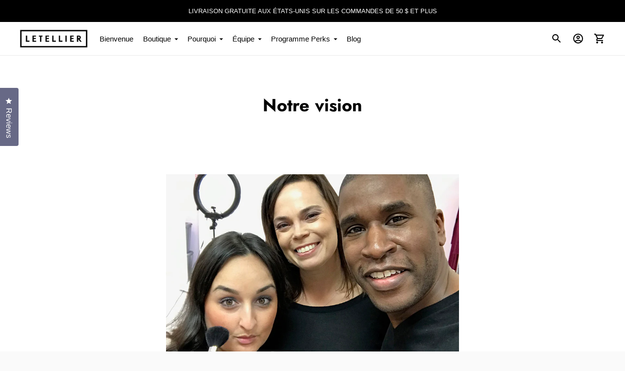

--- FILE ---
content_type: text/html; charset=utf-8
request_url: https://www.letellierskincare.com/fr/pages/our-vision
body_size: 30486
content:
<!doctype html>

<!--
      ___                       ___           ___           ___
     /  /\                     /__/\         /  /\         /  /\
    /  /:/_                    \  \:\       /  /:/        /  /::\
   /  /:/ /\  ___     ___       \  \:\     /  /:/        /  /:/\:\
  /  /:/ /:/ /__/\   /  /\  ___  \  \:\   /  /:/  ___   /  /:/  \:\
 /__/:/ /:/  \  \:\ /  /:/ /__/\  \__\:\ /__/:/  /  /\ /__/:/ \__\:\
 \  \:\/:/    \  \:\  /:/  \  \:\ /  /:/ \  \:\ /  /:/ \  \:\ /  /:/
  \  \::/      \  \:\/:/    \  \:\  /:/   \  \:\  /:/   \  \:\  /:/
   \  \:\       \  \::/      \  \:\/:/     \  \:\/:/     \  \:\/:/
    \  \:\       \__\/        \  \::/       \  \::/       \  \::/
     \__\/                     \__\/         \__\/         \__\/

--------------------------------------------------------------------
#  Ira v3.5.2
#  Documentation: https://fluorescent.co/help/ira/
#  Purchase: https://themes.shopify.com/themes/ira/
#  A product by Fluorescent: https://fluorescent.co/
--------------------------------------------------------------------

-->

<html class="no-js" lang="fr">
<head>
  <meta charset="utf-8">
  <meta http-equiv="X-UA-Compatible" content="IE=edge">
  <meta name="viewport" content="width=device-width,initial-scale=1">
  <link rel="canonical" href="https://www.letellierskincare.com/fr/pages/our-vision"><link rel="shortcut icon" href="//www.letellierskincare.com/cdn/shop/files/letellier-favicon-2022_32x32.png?v=1646167086" type="image/png"><title>Notre vision
&ndash; LETELLIER</title><meta name="description" content="Accomplissement Diversité. Potentiel. Nous envisageons un monde où chacun contribuera à l’amélioration de ce dernier dans son ensemble. Où les gens vivent leurs rêves et font le travail qu&#39;ils aiment. Nous croyons en l&#39;accomplissement. La variété rend la vie plus intéressante. Variété d&#39;idées. Variété de personnes, de ">




<meta property="og:site_name" content="LETELLIER">
<meta property="og:url" content="https://www.letellierskincare.com/fr/pages/our-vision">
<meta property="og:title" content="Notre vision">
<meta property="og:type" content="website">
<meta property="og:description" content="Accomplissement Diversité. Potentiel. Nous envisageons un monde où chacun contribuera à l’amélioration de ce dernier dans son ensemble. Où les gens vivent leurs rêves et font le travail qu&#39;ils aiment. Nous croyons en l&#39;accomplissement. La variété rend la vie plus intéressante. Variété d&#39;idées. Variété de personnes, de ">





  <meta name="twitter:site" content="@letellierskin">

<meta name="twitter:card" content="summary_large_image">
<meta name="twitter:title" content="Notre vision">
<meta name="twitter:description" content="Accomplissement Diversité. Potentiel. Nous envisageons un monde où chacun contribuera à l’amélioration de ce dernier dans son ensemble. Où les gens vivent leurs rêves et font le travail qu&#39;ils aiment. Nous croyons en l&#39;accomplissement. La variété rend la vie plus intéressante. Variété d&#39;idées. Variété de personnes, de ">


  <script>
  console.log('Ira v3.5.2 by Fluorescent');

  document.documentElement.className = document.documentElement.className.replace('no-js', '');

  window.theme = {
    version: 'v3.5.2',
    moneyFormat: "${{amount}}",
    routes: {
      root: "/fr",
      cart: {
        base: "/fr/cart",
        add: "/fr/cart/add",
        change: "/fr/cart/change",
        clear: "/fr/cart/clear",
      },
      // Manual routes until Shopify adds support
      products: "/fr/products",
      productRecommendations: "/fr/recommendations/products"
    },
    strings: {
      product: {
        reviews: "Reviews"
      },
      products: {
        product: {
          unitPrice: "Prix ​​unitaire",
          unitPriceSeparator: "par"
        }
      },
      search: {
        headings: {
          articles: "Articles",
          pages: "Pages",
          products: "Produits"
        },
        view_all: "Voir toutes",
        no_results: "Nous n\u0026#39;avons trouvé aucun résultat pour la recherche"
      }
    }
  }
</script>
  


<style>
  
  @font-face {
  font-family: Jost;
  font-weight: 700;
  font-style: normal;
  src: url("//www.letellierskincare.com/cdn/fonts/jost/jost_n7.921dc18c13fa0b0c94c5e2517ffe06139c3615a3.woff2") format("woff2"),
       url("//www.letellierskincare.com/cdn/fonts/jost/jost_n7.cbfc16c98c1e195f46c536e775e4e959c5f2f22b.woff") format("woff");
}

  @font-face {
  font-family: Jost;
  font-weight: 500;
  font-style: normal;
  src: url("//www.letellierskincare.com/cdn/fonts/jost/jost_n5.7c8497861ffd15f4e1284cd221f14658b0e95d61.woff2") format("woff2"),
       url("//www.letellierskincare.com/cdn/fonts/jost/jost_n5.fb6a06896db583cc2df5ba1b30d9c04383119dd9.woff") format("woff");
}

  
  
  
  

  :root {
    --color-text-heading: #000000;
    --color-text-subheading: rgba(0, 0, 0, 0.7);
    --color-text-body: #313131;
    --color-text-body-transparent: rgba(49, 49, 49, 0.05);
    --color-text-body-transparent-02: rgba(49, 49, 49, 0.2);
    --color-text-meta: rgba(0, 0, 0, 0.7);
    --color-text-link: #35c5b6;
    --color-text-success: #39bb4a;
    --color-text-error: #b6534c;

    --color-background: #ffffff;
    --color-background-transparent: rgba(255, 255, 255, 0.8);
    --color-border: #eaeaea;
    --color-overlay: #000000;
    --color-overlay-transparent: rgba(0, 0, 0, 0.6);

    --color-background-meta: #f5f5f5;
    --color-foreground-meta: rgba(49, 49, 49, 0.6);

    --color-border-input: #eaeaea;
    --color-text-input: #313131;

    --color-background-button: #000000;
    --color-background-button-hover: #333333;
    --color-text-button: #ffffff;

    --color-border-button-secondary: #eaeaea;
    --color-text-button-secondary: #313131;
    --color-border-button-secondary-hover: #000000;

    --color-background-contrast: #f0f0f0;
    --color-background-meta-contrast: #e6e6e6;
    --color-foreground-meta-contrast: rgba(29, 29, 29, 0.6);
    --color-text-meta-contrast: rgba(0, 0, 0, 0.7);
    --color-text-heading-contrast: #000000;
    --color-text-subheading-contrast: rgba(0, 0, 0, 0.7);
    --color-text-body-contrast: #1d1d1d;
    --color-border-contrast: #dfdfdf;
    --color-background-button-contrast: #000000;
    --color-background-button-hover-contrast: #333333;
    --color-text-button-contrast: #ffffff;
    --color-text-link-contrast: #35c5b6;

    --color-background-header: #ffffff;
    --color-background-header-transparent: rgba(255, 255, 255, 0);
    --color-text-header: #000000;
    --color-icon-header: #000000;
    --color-border-header: #eaeaea;
    --color-shadow-header: rgba(0, 0, 0, 0.15);

    --color-background-dropdown: #ffffff;
    --color-text-dropdown: #000000;
    --color-text-dropdown-transparent: rgba(0, 0, 0, 0.1);
    --color-border-dropdown: #353535;

    --color-background-footer: #f0f0f0;
    --color-text-footer: #363636;
    --color-border-footer: #d4d4d4;
    --color-border-footer-darker: #a1a1a1;

    --color-text-drawer: #000000;
    --color-text-meta-drawer: rgba(0, 0, 0, 0.7);
    --color-background-drawer: #ffffff;
    --color-border-drawer: #353535;
    --color-background-input-drawer: #ffffff;
    --color-text-input-drawer: #1d1d1d;

    --color-background-pill: rgba(234, 234, 234, 0.7);
    --color-background-pill-hover: #eaeaea;

    /* Typography */
    --font-logo: "system_ui", -apple-system, 'Segoe UI', Roboto, 'Helvetica Neue', 'Noto Sans', 'Liberation Sans', Arial, sans-serif, 'Apple Color Emoji', 'Segoe UI Emoji', 'Segoe UI Symbol', 'Noto Color Emoji';
    --font-logo-weight: 400;
    --font-logo-style: normal;
    --logo-font-size: 24px;
    --logo-text-transform: none;
    --logo-letter-spacing: 0.0em;

    --font-heading: Jost, sans-serif;
    --font-heading-weight: 700;
    --font-heading-style: normal;
    --font-heading-text-transform: none;
    --font-heading-base-letter-spacing: 0.0em;

    --font-body: "system_ui", -apple-system, 'Segoe UI', Roboto, 'Helvetica Neue', 'Noto Sans', 'Liberation Sans', Arial, sans-serif, 'Apple Color Emoji', 'Segoe UI Emoji', 'Segoe UI Symbol', 'Noto Color Emoji';
    --font-body-weight: 400;
    --font-body-style: normal;
    --font-body-bold-weight: bold;
    --font-body-bolder-weight: bold;
    --font-body-base-letter-spacing: 0.0em;

    --font-meta: Jost, sans-serif;
    --font-meta-weight: 500;
    --font-meta-style: normal;
    --font-meta-text-transform: uppercase;
    --font-meta-base-letter-spacing: 0.0em;

    /* --font-size-heading-x-large: 36px; */
    --font-size-heading-x-large: 36px;
    --line-height-heading-x-large: 1.22;

    /* --font-size-heading-large: 32px; */
    --font-size-heading-large: 32px;
    --line-height-heading-large: 1.25;

    /* --font-size-heading-base: 24px; */
    --font-size-heading-base: 24px;
    --line-height-heading-base: 1.33;

    /* --font-size-heading-small: 18px; */
    --font-size-heading-small: 18px;
    --line-height-heading-small: 1.33;

    /* --font-size-body-large: 16px; */
    --font-size-body-large: 17px;
    --line-height-body-large: 1.75;

    /* --font-size-body-base: 14px; */
    --font-size-body-base: 15px;
    --line-height-body-base: 1.714;

    --font-size-body-small: 12px;
    --font-size-body-small: 13px;
    --line-height-body-small: 1.66;

    /* --font-size-meta: 12px; */
    --font-size-meta: 13px;
    --line-height-meta: 2;

    --radius-corner: 5px;

    /* Shopify pay specific */
    --payment-terms-background-color: #f5f5f5;
  }
</style>
  <link href="//www.letellierskincare.com/cdn/shop/t/22/assets/index.css?v=120081115935093296081637688143" rel="stylesheet" type="text/css" media="all" />

  <script>window.performance && window.performance.mark && window.performance.mark('shopify.content_for_header.start');</script><meta id="shopify-digital-wallet" name="shopify-digital-wallet" content="/273383475/digital_wallets/dialog">
<meta name="shopify-checkout-api-token" content="5d22d3b8e6eb0947e7cdfd531a9f4cda">
<meta id="in-context-paypal-metadata" data-shop-id="273383475" data-venmo-supported="false" data-environment="production" data-locale="fr_FR" data-paypal-v4="true" data-currency="USD">
<link rel="alternate" hreflang="x-default" href="https://www.letellierskincare.com/pages/our-vision">
<link rel="alternate" hreflang="fr" href="https://www.letellierskincare.com/fr/pages/our-vision">
<script async="async" src="/checkouts/internal/preloads.js?locale=fr-US"></script>
<link rel="preconnect" href="https://shop.app" crossorigin="anonymous">
<script async="async" src="https://shop.app/checkouts/internal/preloads.js?locale=fr-US&shop_id=273383475" crossorigin="anonymous"></script>
<script id="apple-pay-shop-capabilities" type="application/json">{"shopId":273383475,"countryCode":"US","currencyCode":"USD","merchantCapabilities":["supports3DS"],"merchantId":"gid:\/\/shopify\/Shop\/273383475","merchantName":"LETELLIER","requiredBillingContactFields":["postalAddress","email"],"requiredShippingContactFields":["postalAddress","email"],"shippingType":"shipping","supportedNetworks":["visa","masterCard","amex","discover","elo","jcb"],"total":{"type":"pending","label":"LETELLIER","amount":"1.00"},"shopifyPaymentsEnabled":true,"supportsSubscriptions":true}</script>
<script id="shopify-features" type="application/json">{"accessToken":"5d22d3b8e6eb0947e7cdfd531a9f4cda","betas":["rich-media-storefront-analytics"],"domain":"www.letellierskincare.com","predictiveSearch":true,"shopId":273383475,"locale":"fr"}</script>
<script>var Shopify = Shopify || {};
Shopify.shop = "letellier-skincare.myshopify.com";
Shopify.locale = "fr";
Shopify.currency = {"active":"USD","rate":"1.0"};
Shopify.country = "US";
Shopify.theme = {"name":"Ira 3.5.2","id":127662850230,"schema_name":"Ira","schema_version":"3.5.2","theme_store_id":790,"role":"main"};
Shopify.theme.handle = "null";
Shopify.theme.style = {"id":null,"handle":null};
Shopify.cdnHost = "www.letellierskincare.com/cdn";
Shopify.routes = Shopify.routes || {};
Shopify.routes.root = "/fr/";</script>
<script type="module">!function(o){(o.Shopify=o.Shopify||{}).modules=!0}(window);</script>
<script>!function(o){function n(){var o=[];function n(){o.push(Array.prototype.slice.apply(arguments))}return n.q=o,n}var t=o.Shopify=o.Shopify||{};t.loadFeatures=n(),t.autoloadFeatures=n()}(window);</script>
<script>
  window.ShopifyPay = window.ShopifyPay || {};
  window.ShopifyPay.apiHost = "shop.app\/pay";
  window.ShopifyPay.redirectState = null;
</script>
<script id="shop-js-analytics" type="application/json">{"pageType":"page"}</script>
<script defer="defer" async type="module" src="//www.letellierskincare.com/cdn/shopifycloud/shop-js/modules/v2/client.init-shop-cart-sync_ChgkhDwU.fr.esm.js"></script>
<script defer="defer" async type="module" src="//www.letellierskincare.com/cdn/shopifycloud/shop-js/modules/v2/chunk.common_BJcqwDuF.esm.js"></script>
<script type="module">
  await import("//www.letellierskincare.com/cdn/shopifycloud/shop-js/modules/v2/client.init-shop-cart-sync_ChgkhDwU.fr.esm.js");
await import("//www.letellierskincare.com/cdn/shopifycloud/shop-js/modules/v2/chunk.common_BJcqwDuF.esm.js");

  window.Shopify.SignInWithShop?.initShopCartSync?.({"fedCMEnabled":true,"windoidEnabled":true});

</script>
<script>
  window.Shopify = window.Shopify || {};
  if (!window.Shopify.featureAssets) window.Shopify.featureAssets = {};
  window.Shopify.featureAssets['shop-js'] = {"shop-cart-sync":["modules/v2/client.shop-cart-sync_D4o_5Ov_.fr.esm.js","modules/v2/chunk.common_BJcqwDuF.esm.js"],"init-fed-cm":["modules/v2/client.init-fed-cm_BPY0MiuD.fr.esm.js","modules/v2/chunk.common_BJcqwDuF.esm.js"],"init-shop-email-lookup-coordinator":["modules/v2/client.init-shop-email-lookup-coordinator_CDHycKYk.fr.esm.js","modules/v2/chunk.common_BJcqwDuF.esm.js"],"shop-cash-offers":["modules/v2/client.shop-cash-offers_NQsrJJFl.fr.esm.js","modules/v2/chunk.common_BJcqwDuF.esm.js","modules/v2/chunk.modal_Cjxu_1fo.esm.js"],"init-shop-cart-sync":["modules/v2/client.init-shop-cart-sync_ChgkhDwU.fr.esm.js","modules/v2/chunk.common_BJcqwDuF.esm.js"],"init-windoid":["modules/v2/client.init-windoid_Cm8_3XkW.fr.esm.js","modules/v2/chunk.common_BJcqwDuF.esm.js"],"shop-toast-manager":["modules/v2/client.shop-toast-manager_PCb2cpdP.fr.esm.js","modules/v2/chunk.common_BJcqwDuF.esm.js"],"pay-button":["modules/v2/client.pay-button_4LiCA2qV.fr.esm.js","modules/v2/chunk.common_BJcqwDuF.esm.js"],"shop-button":["modules/v2/client.shop-button_GeIwBG5B.fr.esm.js","modules/v2/chunk.common_BJcqwDuF.esm.js"],"shop-login-button":["modules/v2/client.shop-login-button_CUrU_OLp.fr.esm.js","modules/v2/chunk.common_BJcqwDuF.esm.js","modules/v2/chunk.modal_Cjxu_1fo.esm.js"],"avatar":["modules/v2/client.avatar_BTnouDA3.fr.esm.js"],"shop-follow-button":["modules/v2/client.shop-follow-button_su6NTC-j.fr.esm.js","modules/v2/chunk.common_BJcqwDuF.esm.js","modules/v2/chunk.modal_Cjxu_1fo.esm.js"],"init-customer-accounts-sign-up":["modules/v2/client.init-customer-accounts-sign-up_DcRbvCo_.fr.esm.js","modules/v2/client.shop-login-button_CUrU_OLp.fr.esm.js","modules/v2/chunk.common_BJcqwDuF.esm.js","modules/v2/chunk.modal_Cjxu_1fo.esm.js"],"init-shop-for-new-customer-accounts":["modules/v2/client.init-shop-for-new-customer-accounts_B_arnwTM.fr.esm.js","modules/v2/client.shop-login-button_CUrU_OLp.fr.esm.js","modules/v2/chunk.common_BJcqwDuF.esm.js","modules/v2/chunk.modal_Cjxu_1fo.esm.js"],"init-customer-accounts":["modules/v2/client.init-customer-accounts_DeviBYnH.fr.esm.js","modules/v2/client.shop-login-button_CUrU_OLp.fr.esm.js","modules/v2/chunk.common_BJcqwDuF.esm.js","modules/v2/chunk.modal_Cjxu_1fo.esm.js"],"checkout-modal":["modules/v2/client.checkout-modal_CLohB8EO.fr.esm.js","modules/v2/chunk.common_BJcqwDuF.esm.js","modules/v2/chunk.modal_Cjxu_1fo.esm.js"],"lead-capture":["modules/v2/client.lead-capture_CsJGJY_m.fr.esm.js","modules/v2/chunk.common_BJcqwDuF.esm.js","modules/v2/chunk.modal_Cjxu_1fo.esm.js"],"shop-login":["modules/v2/client.shop-login_gLzDdfIx.fr.esm.js","modules/v2/chunk.common_BJcqwDuF.esm.js","modules/v2/chunk.modal_Cjxu_1fo.esm.js"],"payment-terms":["modules/v2/client.payment-terms_DZ7f6SjO.fr.esm.js","modules/v2/chunk.common_BJcqwDuF.esm.js","modules/v2/chunk.modal_Cjxu_1fo.esm.js"]};
</script>
<script>(function() {
  var isLoaded = false;
  function asyncLoad() {
    if (isLoaded) return;
    isLoaded = true;
    var urls = ["https:\/\/js.smile.io\/v1\/smile-shopify.js?shop=letellier-skincare.myshopify.com","https:\/\/chimpstatic.com\/mcjs-connected\/js\/users\/1a691f4687c06b01d01d820fe\/0bf06b9a91e9d719a3d3c6990.js?shop=letellier-skincare.myshopify.com"];
    for (var i = 0; i < urls.length; i++) {
      var s = document.createElement('script');
      s.type = 'text/javascript';
      s.async = true;
      s.src = urls[i];
      var x = document.getElementsByTagName('script')[0];
      x.parentNode.insertBefore(s, x);
    }
  };
  if(window.attachEvent) {
    window.attachEvent('onload', asyncLoad);
  } else {
    window.addEventListener('load', asyncLoad, false);
  }
})();</script>
<script id="__st">var __st={"a":273383475,"offset":-18000,"reqid":"85fc84b2-4260-4962-af9f-0f4a7478900f-1763904593","pageurl":"www.letellierskincare.com\/fr\/pages\/our-vision","s":"pages-7421493299","u":"b0622d8cb6f9","p":"page","rtyp":"page","rid":7421493299};</script>
<script>window.ShopifyPaypalV4VisibilityTracking = true;</script>
<script id="captcha-bootstrap">!function(){'use strict';const t='contact',e='account',n='new_comment',o=[[t,t],['blogs',n],['comments',n],[t,'customer']],c=[[e,'customer_login'],[e,'guest_login'],[e,'recover_customer_password'],[e,'create_customer']],r=t=>t.map((([t,e])=>`form[action*='/${t}']:not([data-nocaptcha='true']) input[name='form_type'][value='${e}']`)).join(','),a=t=>()=>t?[...document.querySelectorAll(t)].map((t=>t.form)):[];function s(){const t=[...o],e=r(t);return a(e)}const i='password',u='form_key',d=['recaptcha-v3-token','g-recaptcha-response','h-captcha-response',i],f=()=>{try{return window.sessionStorage}catch{return}},m='__shopify_v',_=t=>t.elements[u];function p(t,e,n=!1){try{const o=window.sessionStorage,c=JSON.parse(o.getItem(e)),{data:r}=function(t){const{data:e,action:n}=t;return t[m]||n?{data:e,action:n}:{data:t,action:n}}(c);for(const[e,n]of Object.entries(r))t.elements[e]&&(t.elements[e].value=n);n&&o.removeItem(e)}catch(o){console.error('form repopulation failed',{error:o})}}const l='form_type',E='cptcha';function T(t){t.dataset[E]=!0}const w=window,h=w.document,L='Shopify',v='ce_forms',y='captcha';let A=!1;((t,e)=>{const n=(g='f06e6c50-85a8-45c8-87d0-21a2b65856fe',I='https://cdn.shopify.com/shopifycloud/storefront-forms-hcaptcha/ce_storefront_forms_captcha_hcaptcha.v1.5.2.iife.js',D={infoText:'Protégé par hCaptcha',privacyText:'Confidentialité',termsText:'Conditions'},(t,e,n)=>{const o=w[L][v],c=o.bindForm;if(c)return c(t,g,e,D).then(n);var r;o.q.push([[t,g,e,D],n]),r=I,A||(h.body.append(Object.assign(h.createElement('script'),{id:'captcha-provider',async:!0,src:r})),A=!0)});var g,I,D;w[L]=w[L]||{},w[L][v]=w[L][v]||{},w[L][v].q=[],w[L][y]=w[L][y]||{},w[L][y].protect=function(t,e){n(t,void 0,e),T(t)},Object.freeze(w[L][y]),function(t,e,n,w,h,L){const[v,y,A,g]=function(t,e,n){const i=e?o:[],u=t?c:[],d=[...i,...u],f=r(d),m=r(i),_=r(d.filter((([t,e])=>n.includes(e))));return[a(f),a(m),a(_),s()]}(w,h,L),I=t=>{const e=t.target;return e instanceof HTMLFormElement?e:e&&e.form},D=t=>v().includes(t);t.addEventListener('submit',(t=>{const e=I(t);if(!e)return;const n=D(e)&&!e.dataset.hcaptchaBound&&!e.dataset.recaptchaBound,o=_(e),c=g().includes(e)&&(!o||!o.value);(n||c)&&t.preventDefault(),c&&!n&&(function(t){try{if(!f())return;!function(t){const e=f();if(!e)return;const n=_(t);if(!n)return;const o=n.value;o&&e.removeItem(o)}(t);const e=Array.from(Array(32),(()=>Math.random().toString(36)[2])).join('');!function(t,e){_(t)||t.append(Object.assign(document.createElement('input'),{type:'hidden',name:u})),t.elements[u].value=e}(t,e),function(t,e){const n=f();if(!n)return;const o=[...t.querySelectorAll(`input[type='${i}']`)].map((({name:t})=>t)),c=[...d,...o],r={};for(const[a,s]of new FormData(t).entries())c.includes(a)||(r[a]=s);n.setItem(e,JSON.stringify({[m]:1,action:t.action,data:r}))}(t,e)}catch(e){console.error('failed to persist form',e)}}(e),e.submit())}));const S=(t,e)=>{t&&!t.dataset[E]&&(n(t,e.some((e=>e===t))),T(t))};for(const o of['focusin','change'])t.addEventListener(o,(t=>{const e=I(t);D(e)&&S(e,y())}));const B=e.get('form_key'),M=e.get(l),P=B&&M;t.addEventListener('DOMContentLoaded',(()=>{const t=y();if(P)for(const e of t)e.elements[l].value===M&&p(e,B);[...new Set([...A(),...v().filter((t=>'true'===t.dataset.shopifyCaptcha))])].forEach((e=>S(e,t)))}))}(h,new URLSearchParams(w.location.search),n,t,e,['guest_login'])})(!0,!0)}();</script>
<script integrity="sha256-52AcMU7V7pcBOXWImdc/TAGTFKeNjmkeM1Pvks/DTgc=" data-source-attribution="shopify.loadfeatures" defer="defer" src="//www.letellierskincare.com/cdn/shopifycloud/storefront/assets/storefront/load_feature-81c60534.js" crossorigin="anonymous"></script>
<script crossorigin="anonymous" defer="defer" src="//www.letellierskincare.com/cdn/shopifycloud/storefront/assets/shopify_pay/storefront-65b4c6d7.js?v=20250812"></script>
<script data-source-attribution="shopify.dynamic_checkout.dynamic.init">var Shopify=Shopify||{};Shopify.PaymentButton=Shopify.PaymentButton||{isStorefrontPortableWallets:!0,init:function(){window.Shopify.PaymentButton.init=function(){};var t=document.createElement("script");t.src="https://www.letellierskincare.com/cdn/shopifycloud/portable-wallets/latest/portable-wallets.fr.js",t.type="module",document.head.appendChild(t)}};
</script>
<script data-source-attribution="shopify.dynamic_checkout.buyer_consent">
  function portableWalletsHideBuyerConsent(e){var t=document.getElementById("shopify-buyer-consent"),n=document.getElementById("shopify-subscription-policy-button");t&&n&&(t.classList.add("hidden"),t.setAttribute("aria-hidden","true"),n.removeEventListener("click",e))}function portableWalletsShowBuyerConsent(e){var t=document.getElementById("shopify-buyer-consent"),n=document.getElementById("shopify-subscription-policy-button");t&&n&&(t.classList.remove("hidden"),t.removeAttribute("aria-hidden"),n.addEventListener("click",e))}window.Shopify?.PaymentButton&&(window.Shopify.PaymentButton.hideBuyerConsent=portableWalletsHideBuyerConsent,window.Shopify.PaymentButton.showBuyerConsent=portableWalletsShowBuyerConsent);
</script>
<script data-source-attribution="shopify.dynamic_checkout.cart.bootstrap">document.addEventListener("DOMContentLoaded",(function(){function t(){return document.querySelector("shopify-accelerated-checkout-cart, shopify-accelerated-checkout")}if(t())Shopify.PaymentButton.init();else{new MutationObserver((function(e,n){t()&&(Shopify.PaymentButton.init(),n.disconnect())})).observe(document.body,{childList:!0,subtree:!0})}}));
</script>
<link id="shopify-accelerated-checkout-styles" rel="stylesheet" media="screen" href="https://www.letellierskincare.com/cdn/shopifycloud/portable-wallets/latest/accelerated-checkout-backwards-compat.css" crossorigin="anonymous">
<style id="shopify-accelerated-checkout-cart">
        #shopify-buyer-consent {
  margin-top: 1em;
  display: inline-block;
  width: 100%;
}

#shopify-buyer-consent.hidden {
  display: none;
}

#shopify-subscription-policy-button {
  background: none;
  border: none;
  padding: 0;
  text-decoration: underline;
  font-size: inherit;
  cursor: pointer;
}

#shopify-subscription-policy-button::before {
  box-shadow: none;
}

      </style>

<script>window.performance && window.performance.mark && window.performance.mark('shopify.content_for_header.end');</script>
<!-- BEGIN app block: shopify://apps/okendo/blocks/theme-settings/bb689e69-ea70-4661-8fb7-ad24a2e23c29 --><!-- BEGIN app snippet: header-metafields -->










    <style type="text/css" data-href="https://d3hw6dc1ow8pp2.cloudfront.net/reviews-widget-plus/css/okendo-reviews-styles.8dfe73f0.css"></style><style type="text/css" data-href="https://d3hw6dc1ow8pp2.cloudfront.net/reviews-widget-plus/css/modules/okendo-star-rating.86dbf7f0.css"></style><style type="text/css">.okeReviews[data-oke-container],div.okeReviews{font-size:14px;font-size:var(--oke-text-regular);font-weight:400;font-family:var(--oke-text-fontFamily);line-height:1.6}.okeReviews[data-oke-container] *,.okeReviews[data-oke-container] :after,.okeReviews[data-oke-container] :before,div.okeReviews *,div.okeReviews :after,div.okeReviews :before{box-sizing:border-box}.okeReviews[data-oke-container] h1,.okeReviews[data-oke-container] h2,.okeReviews[data-oke-container] h3,.okeReviews[data-oke-container] h4,.okeReviews[data-oke-container] h5,.okeReviews[data-oke-container] h6,div.okeReviews h1,div.okeReviews h2,div.okeReviews h3,div.okeReviews h4,div.okeReviews h5,div.okeReviews h6{font-size:1em;font-weight:400;line-height:1.4;margin:0}.okeReviews[data-oke-container] ul,div.okeReviews ul{padding:0;margin:0}.okeReviews[data-oke-container] li,div.okeReviews li{list-style-type:none;padding:0}.okeReviews[data-oke-container] p,div.okeReviews p{line-height:1.8;margin:0 0 4px}.okeReviews[data-oke-container] p:last-child,div.okeReviews p:last-child{margin-bottom:0}.okeReviews[data-oke-container] a,div.okeReviews a{text-decoration:none;color:inherit}.okeReviews[data-oke-container] button,div.okeReviews button{border-radius:0;border:0;box-shadow:none;margin:0;width:auto;min-width:auto;padding:0;background-color:transparent;min-height:auto}.okeReviews[data-oke-container] button,.okeReviews[data-oke-container] input,.okeReviews[data-oke-container] select,.okeReviews[data-oke-container] textarea,div.okeReviews button,div.okeReviews input,div.okeReviews select,div.okeReviews textarea{font-family:inherit;font-size:1em}.okeReviews[data-oke-container] label,.okeReviews[data-oke-container] select,div.okeReviews label,div.okeReviews select{display:inline}.okeReviews[data-oke-container] select,div.okeReviews select{width:auto}.okeReviews[data-oke-container] article,.okeReviews[data-oke-container] aside,div.okeReviews article,div.okeReviews aside{margin:0}.okeReviews[data-oke-container] table,div.okeReviews table{background:transparent;border:0;border-collapse:collapse;border-spacing:0;font-family:inherit;font-size:1em;table-layout:auto}.okeReviews[data-oke-container] table td,.okeReviews[data-oke-container] table th,.okeReviews[data-oke-container] table tr,div.okeReviews table td,div.okeReviews table th,div.okeReviews table tr{border:0;font-family:inherit;font-size:1em}.okeReviews[data-oke-container] table td,.okeReviews[data-oke-container] table th,div.okeReviews table td,div.okeReviews table th{background:transparent;font-weight:400;letter-spacing:normal;padding:0;text-align:left;text-transform:none;vertical-align:middle}.okeReviews[data-oke-container] table tr:hover td,.okeReviews[data-oke-container] table tr:hover th,div.okeReviews table tr:hover td,div.okeReviews table tr:hover th{background:transparent}.okeReviews[data-oke-container] fieldset,div.okeReviews fieldset{border:0;padding:0;margin:0;min-width:0}.okeReviews[data-oke-container] img,div.okeReviews img{max-width:none}.okeReviews[data-oke-container] div:empty,div.okeReviews div:empty{display:block}.okeReviews[data-oke-container] .oke-icon:before,div.okeReviews .oke-icon:before{font-family:oke-widget-icons!important;font-style:normal;font-weight:400;font-variant:normal;text-transform:none;line-height:1;-webkit-font-smoothing:antialiased;-moz-osx-font-smoothing:grayscale;color:inherit}.okeReviews[data-oke-container] .oke-icon--select-arrow:before,div.okeReviews .oke-icon--select-arrow:before{content:""}.okeReviews[data-oke-container] .oke-icon--loading:before,div.okeReviews .oke-icon--loading:before{content:""}.okeReviews[data-oke-container] .oke-icon--pencil:before,div.okeReviews .oke-icon--pencil:before{content:""}.okeReviews[data-oke-container] .oke-icon--filter:before,div.okeReviews .oke-icon--filter:before{content:""}.okeReviews[data-oke-container] .oke-icon--play:before,div.okeReviews .oke-icon--play:before{content:""}.okeReviews[data-oke-container] .oke-icon--tick-circle:before,div.okeReviews .oke-icon--tick-circle:before{content:""}.okeReviews[data-oke-container] .oke-icon--chevron-left:before,div.okeReviews .oke-icon--chevron-left:before{content:""}.okeReviews[data-oke-container] .oke-icon--chevron-right:before,div.okeReviews .oke-icon--chevron-right:before{content:""}.okeReviews[data-oke-container] .oke-icon--thumbs-down:before,div.okeReviews .oke-icon--thumbs-down:before{content:""}.okeReviews[data-oke-container] .oke-icon--thumbs-up:before,div.okeReviews .oke-icon--thumbs-up:before{content:""}.okeReviews[data-oke-container] .oke-icon--close:before,div.okeReviews .oke-icon--close:before{content:""}.okeReviews[data-oke-container] .oke-icon--chevron-up:before,div.okeReviews .oke-icon--chevron-up:before{content:""}.okeReviews[data-oke-container] .oke-icon--chevron-down:before,div.okeReviews .oke-icon--chevron-down:before{content:""}.okeReviews[data-oke-container] .oke-icon--star:before,div.okeReviews .oke-icon--star:before{content:""}.okeReviews[data-oke-container] .oke-icon--magnifying-glass:before,div.okeReviews .oke-icon--magnifying-glass:before{content:""}@font-face{font-family:oke-widget-icons;src:url(https://d3hw6dc1ow8pp2.cloudfront.net/reviews-widget-plus/fonts/oke-widget-icons.ttf) format("truetype"),url(https://d3hw6dc1ow8pp2.cloudfront.net/reviews-widget-plus/fonts/oke-widget-icons.woff) format("woff"),url(https://d3hw6dc1ow8pp2.cloudfront.net/reviews-widget-plus/img/oke-widget-icons.bc0d6b0a.svg) format("svg");font-weight:400;font-style:normal;font-display:block}.okeReviews[data-oke-container] .oke-button,div.okeReviews .oke-button{display:inline-block;border-style:solid;border-color:var(--oke-button-borderColor);border-width:var(--oke-button-borderWidth);background-color:var(--oke-button-backgroundColor);line-height:1;padding:12px 24px;margin:0;border-radius:var(--oke-button-borderRadius);color:var(--oke-button-textColor);text-align:center;position:relative;font-weight:var(--oke-button-fontWeight);font-size:var(--oke-button-fontSize);font-family:var(--oke-button-fontFamily);outline:0}.okeReviews[data-oke-container] .oke-button-text,.okeReviews[data-oke-container] .oke-button .oke-icon,div.okeReviews .oke-button-text,div.okeReviews .oke-button .oke-icon{line-height:1}.okeReviews[data-oke-container] .oke-button.oke-is-loading,div.okeReviews .oke-button.oke-is-loading{position:relative}.okeReviews[data-oke-container] .oke-button.oke-is-loading:before,div.okeReviews .oke-button.oke-is-loading:before{font-family:oke-widget-icons!important;font-style:normal;font-weight:400;font-variant:normal;text-transform:none;line-height:1;-webkit-font-smoothing:antialiased;-moz-osx-font-smoothing:grayscale;content:"";color:undefined;font-size:12px;display:inline-block;animation:oke-spin 1s linear infinite;position:absolute;width:12px;height:12px;top:0;left:0;bottom:0;right:0;margin:auto}.okeReviews[data-oke-container] .oke-button.oke-is-loading>*,div.okeReviews .oke-button.oke-is-loading>*{opacity:0}.okeReviews[data-oke-container] .oke-button.oke-is-active,div.okeReviews .oke-button.oke-is-active{background-color:var(--oke-button-backgroundColorActive);color:var(--oke-button-textColorActive);border-color:var(--oke-button-borderColorActive)}.okeReviews[data-oke-container] .oke-button:not(.oke-is-loading),div.okeReviews .oke-button:not(.oke-is-loading){cursor:pointer}.okeReviews[data-oke-container] .oke-button:not(.oke-is-loading):not(.oke-is-active):hover,div.okeReviews .oke-button:not(.oke-is-loading):not(.oke-is-active):hover{background-color:var(--oke-button-backgroundColorHover);color:var(--oke-button-textColorHover);border-color:var(--oke-button-borderColorHover);box-shadow:0 0 0 2px var(--oke-button-backgroundColorHover)}.okeReviews[data-oke-container] .oke-button:not(.oke-is-loading):not(.oke-is-active):active,.okeReviews[data-oke-container] .oke-button:not(.oke-is-loading):not(.oke-is-active):hover:active,div.okeReviews .oke-button:not(.oke-is-loading):not(.oke-is-active):active,div.okeReviews .oke-button:not(.oke-is-loading):not(.oke-is-active):hover:active{background-color:var(--oke-button-backgroundColorActive);color:var(--oke-button-textColorActive);border-color:var(--oke-button-borderColorActive)}.okeReviews[data-oke-container] .oke-title,div.okeReviews .oke-title{font-weight:var(--oke-title-fontWeight);font-size:var(--oke-title-fontSize);font-family:var(--oke-title-fontFamily)}.okeReviews[data-oke-container] .oke-bodyText,div.okeReviews .oke-bodyText{font-weight:var(--oke-bodyText-fontWeight);font-size:var(--oke-bodyText-fontSize);font-family:var(--oke-bodyText-fontFamily)}.okeReviews[data-oke-container] .oke-linkButton,div.okeReviews .oke-linkButton{cursor:pointer;font-weight:700;pointer-events:auto;text-decoration:underline}.okeReviews[data-oke-container] .oke-linkButton:hover,div.okeReviews .oke-linkButton:hover{text-decoration:none}.okeReviews[data-oke-container] .oke-readMore,div.okeReviews .oke-readMore{cursor:pointer;color:inherit;text-decoration:underline}.okeReviews[data-oke-container] .oke-select,div.okeReviews .oke-select{cursor:pointer;background-repeat:no-repeat;background-position-x:100%;background-position-y:50%;border:none;padding:0 24px 0 12px;appearance:none;color:inherit;-webkit-appearance:none;background-color:transparent;background-image:url("data:image/svg+xml;charset=utf-8,%3Csvg fill='currentColor' xmlns='http://www.w3.org/2000/svg' viewBox='0 0 24 24'%3E%3Cpath d='M7 10l5 5 5-5z'/%3E%3Cpath d='M0 0h24v24H0z' fill='none'/%3E%3C/svg%3E");outline-offset:4px}.okeReviews[data-oke-container] .oke-select:disabled,div.okeReviews .oke-select:disabled{background-color:transparent;background-image:url("data:image/svg+xml;charset=utf-8,%3Csvg fill='%239a9db1' xmlns='http://www.w3.org/2000/svg' viewBox='0 0 24 24'%3E%3Cpath d='M7 10l5 5 5-5z'/%3E%3Cpath d='M0 0h24v24H0z' fill='none'/%3E%3C/svg%3E")}.okeReviews[data-oke-container] .oke-loader,div.okeReviews .oke-loader{position:relative}.okeReviews[data-oke-container] .oke-loader:before,div.okeReviews .oke-loader:before{font-family:oke-widget-icons!important;font-style:normal;font-weight:400;font-variant:normal;text-transform:none;line-height:1;-webkit-font-smoothing:antialiased;-moz-osx-font-smoothing:grayscale;content:"";color:var(--oke-text-secondaryColor);font-size:12px;display:inline-block;animation:oke-spin 1s linear infinite;position:absolute;width:12px;height:12px;top:0;left:0;bottom:0;right:0;margin:auto}.okeReviews[data-oke-container] .oke-a11yText,div.okeReviews .oke-a11yText{border:0;clip:rect(0 0 0 0);height:1px;margin:-1px;overflow:hidden;padding:0;position:absolute;width:1px}.okeReviews[data-oke-container] .oke-hidden,div.okeReviews .oke-hidden{display:none}.okeReviews[data-oke-container] .oke-modal,div.okeReviews .oke-modal{bottom:0;left:0;overflow:auto;position:fixed;right:0;top:0;z-index:2147483647;max-height:100%;background-color:rgba(0,0,0,.5);padding:40px 0 32px}@media only screen and (min-width:1024px){.okeReviews[data-oke-container] .oke-modal,div.okeReviews .oke-modal{display:flex;align-items:center;padding:48px 0}}.okeReviews[data-oke-container] .oke-modal ::selection,div.okeReviews .oke-modal ::selection{background-color:rgba(39,45,69,.2)}.okeReviews[data-oke-container] .oke-modal,.okeReviews[data-oke-container] .oke-modal p,div.okeReviews .oke-modal,div.okeReviews .oke-modal p{color:#272d45}.okeReviews[data-oke-container] .oke-modal-content,div.okeReviews .oke-modal-content{background-color:#fff;margin:auto;position:relative;will-change:transform,opacity;width:calc(100% - 64px)}@media only screen and (min-width:1024px){.okeReviews[data-oke-container] .oke-modal-content,div.okeReviews .oke-modal-content{max-width:1000px}}.okeReviews[data-oke-container] .oke-modal-close,div.okeReviews .oke-modal-close{cursor:pointer;position:absolute;width:32px;height:32px;top:-32px;padding:4px;right:-4px;line-height:1}.okeReviews[data-oke-container] .oke-modal-close:before,div.okeReviews .oke-modal-close:before{font-family:oke-widget-icons!important;font-style:normal;font-weight:400;font-variant:normal;text-transform:none;line-height:1;-webkit-font-smoothing:antialiased;-moz-osx-font-smoothing:grayscale;content:"";color:#fff;font-size:24px;display:inline-block;width:24px;height:24px}.okeReviews[data-oke-container] .oke-modal-overlay,div.okeReviews .oke-modal-overlay{background-color:rgba(43,46,56,.9)}@media only screen and (min-width:1024px){.okeReviews[data-oke-container] .oke-modal--large .oke-modal-content,div.okeReviews .oke-modal--large .oke-modal-content{max-width:1200px}}.okeReviews[data-oke-container] .oke-modal .oke-helpful,.okeReviews[data-oke-container] .oke-modal .oke-helpful-vote-button,.okeReviews[data-oke-container] .oke-modal .oke-reviewContent-date,div.okeReviews .oke-modal .oke-helpful,div.okeReviews .oke-modal .oke-helpful-vote-button,div.okeReviews .oke-modal .oke-reviewContent-date{color:#676986}.oke-modal .okeReviews[data-oke-container].oke-w,.oke-modal div.okeReviews.oke-w{color:#272d45}.okeReviews[data-oke-container] .oke-tag,div.okeReviews .oke-tag{align-items:center;color:#272d45;display:flex;font-size:var(--oke-text-small);font-weight:600;text-align:left;position:relative;z-index:2;background-color:#f4f4f6;padding:4px 6px;border:none;border-radius:4px;gap:6px;line-height:1}.okeReviews[data-oke-container] .oke-tag svg,div.okeReviews .oke-tag svg{fill:currentColor;height:1rem}.okeReviews[data-oke-container] .hooper,div.okeReviews .hooper{height:auto}.okeReviews--left{text-align:left}.okeReviews--right{text-align:right}.okeReviews--center{text-align:center}.okeReviews :not([tabindex="-1"]):focus-visible{outline:5px auto highlight;outline:5px auto -webkit-focus-ring-color}.is-oke-modalOpen{overflow:hidden!important}img.oke-is-error{background-color:var(--oke-shadingColor);background-size:cover;background-position:50% 50%;box-shadow:inset 0 0 0 1px var(--oke-border-color)}@keyframes oke-spin{0%{transform:rotate(0deg)}to{transform:rotate(1turn)}}@keyframes oke-fade-in{0%{opacity:0}to{opacity:1}}
.oke-stars{line-height:1;position:relative;display:inline-block}.oke-stars-background svg{overflow:visible}.oke-stars-foreground{overflow:hidden;position:absolute;top:0;left:0}.oke-sr{display:inline-block;padding-top:var(--oke-starRating-spaceAbove);padding-bottom:var(--oke-starRating-spaceBelow)}.oke-sr .oke-is-clickable{cursor:pointer}.oke-sr-count,.oke-sr-rating,.oke-sr-stars{display:inline-block;vertical-align:middle}.oke-sr-stars{line-height:1;margin-right:8px}.oke-sr-rating{display:none}.oke-sr-count--brackets:before{content:"("}.oke-sr-count--brackets:after{content:")"}</style>

    <script type="application/json" id="oke-reviews-settings">{"subscriberId":"57c26882-10dc-4de0-9989-415cc179e197","analyticsSettings":{"isWidgetOnScreenTrackingEnabled":false,"provider":"none"},"locale":"en","localeAndVariant":{"code":"en"},"matchCustomerLocale":false,"widgetSettings":{"global":{"dateSettings":{"format":{"type":"relative"}},"hideOkendoBranding":false,"stars":{"backgroundColor":"#E5E5E5","borderColor":"#2C3E50","foregroundColor":"#FFCF2A","interspace":2,"shape":{"type":"default"},"showBorder":false},"showIncentiveIndicator":false,"searchEnginePaginationEnabled":false,"font":{"fontType":"inherit-from-page"}},"homepageCarousel":{"slidesPerPage":{"large":3,"medium":2},"totalSlides":12,"scrollBehaviour":"slide","style":{"showDates":true,"border":{"color":"#E5E5EB","width":{"value":1,"unit":"px"}},"headingFont":{"hasCustomFontSettings":false},"bodyFont":{"hasCustomFontSettings":false},"arrows":{"color":"#676986","size":{"value":24,"unit":"px"},"enabled":true},"avatar":{"backgroundColor":"#E5E5EB","placeholderTextColor":"#2C3E50","size":{"value":48,"unit":"px"},"enabled":true},"media":{"size":{"value":80,"unit":"px"},"imageGap":{"value":4,"unit":"px"},"enabled":true},"stars":{"height":{"value":18,"unit":"px"}},"productImageSize":{"value":48,"unit":"px"},"layout":{"name":"default","reviewDetailsPosition":"below","showProductName":false,"showAttributeBars":false,"showProductVariantName":false,"showProductDetails":"only-when-grouped"},"highlightColor":"#0E7A82","spaceAbove":{"value":20,"unit":"px"},"text":{"primaryColor":"#2C3E50","fontSizeRegular":{"value":14,"unit":"px"},"fontSizeSmall":{"value":12,"unit":"px"},"secondaryColor":"#676986"},"spaceBelow":{"value":20,"unit":"px"}},"defaultSort":"rating desc","autoPlay":false,"truncation":{"bodyMaxLines":4,"enabled":true,"truncateAll":false}},"mediaCarousel":{"minimumImages":1,"linkText":"Read More","autoPlay":false,"slideSize":"medium","arrowPosition":"outside"},"mediaGrid":{"gridStyleDesktop":{"layout":"default-desktop"},"gridStyleMobile":{"layout":"default-mobile"},"showMoreArrow":{"arrowColor":"#676986","enabled":true,"backgroundColor":"#f4f4f6"},"linkText":"Read More","infiniteScroll":false,"gapSize":{"value":10,"unit":"px"}},"questions":{"initialPageSize":6,"loadMorePageSize":6},"reviewsBadge":{"layout":"large","colorScheme":"dark"},"reviewsTab":{"backgroundColor":"#676986","position":"top-left","textColor":"#FFFFFF","enabled":true,"positionSmall":"top-left"},"reviewsWidget":{"tabs":{"reviews":true,"questions":false},"header":{"columnDistribution":"space-between","verticalAlignment":"top","blocks":[{"columnWidth":"one-third","modules":[{"name":"rating-average","layout":"one-line"},{"name":"rating-breakdown","backgroundColor":"#F4F4F6","shadingColor":"#9A9DB1","stretchMode":"contain"}],"textAlignment":"left"},{"columnWidth":"two-thirds","modules":[{"name":"recommended"},{"name":"media-carousel","imageGap":{"value":4,"unit":"px"},"imageHeight":{"value":120,"unit":"px"}}],"textAlignment":"left"}]},"style":{"showDates":true,"border":{"color":"#E5E5EB","width":{"value":1,"unit":"px"}},"headingFont":{"hasCustomFontSettings":false},"bodyFont":{"hasCustomFontSettings":false},"filters":{"backgroundColorActive":"#676986","backgroundColor":"#FFFFFF","borderColor":"#DBDDE4","borderRadius":{"value":100,"unit":"px"},"borderColorActive":"#676986","textColorActive":"#000000","textColor":"#000000","searchHighlightColor":"#aee8e2"},"avatar":{"backgroundColor":"#E5E5EB","placeholderTextColor":"#000000","size":{"value":48,"unit":"px"},"enabled":true},"stars":{"foregroundColor":"#35C5B6","height":{"value":18,"unit":"px"}},"shadingColor":"#F7F7F8","productImageSize":{"value":48,"unit":"px"},"button":{"backgroundColorActive":"#35C5B6","borderColorHover":"#DBDDE4","backgroundColor":"#35C5B6","borderColor":"#DBDDE4","backgroundColorHover":"#2fada0","textColorHover":"#272D45","borderRadius":{"value":4,"unit":"px"},"borderWidth":{"value":1,"unit":"px"},"borderColorActive":"#35C5B6","textColorActive":"#FFFFFF","textColor":"#000000","font":{"hasCustomFontSettings":false}},"highlightColor":"#35C5B6","spaceAbove":{"value":20,"unit":"px"},"text":{"primaryColor":"#000000","fontSizeRegular":{"value":14,"unit":"px"},"fontSizeLarge":{"value":20,"unit":"px"},"fontSizeSmall":{"value":12,"unit":"px"},"secondaryColor":"#676986"},"spaceBelow":{"value":20,"unit":"px"},"attributeBar":{"style":"default","borderColor":"#9A9DB1","backgroundColor":"#D3D4DD","shadingColor":"#9A9DB1","markerColor":"#35C5B6"}},"showWhenEmpty":true,"reviews":{"list":{"initialPageSize":5,"layout":{"name":"default","showAttributeBars":false,"borderStyle":"full","collapseReviewerDetails":false,"showProductVariantName":false,"showProductDetails":"only-when-grouped"},"media":{"layout":"featured","size":{"value":200,"unit":"px"},"imageGap":{"value":4,"unit":"px"}},"truncation":{"bodyMaxLines":4,"enabled":true,"truncateAll":false},"loadMorePageSize":5},"controls":{"filterMode":"closed","writeReviewButtonEnabled":true,"defaultSort":"has_media desc","freeTextSearchEnabled":false}}},"starRatings":{"showWhenEmpty":false,"clickBehavior":"scroll-to-widget","style":{"text":{"content":"review-count","style":"number-and-text","brackets":false},"spaceAbove":{"value":0,"unit":"px"},"singleStar":false,"spaceBelow":{"value":0,"unit":"px"},"height":{"value":18,"unit":"px"}}}},"features":{"recorderPlusEnabled":true,"recorderQandaPlusEnabled":true}}</script>
            <style id="oke-css-vars">:root{--oke-widget-spaceAbove:20px;--oke-widget-spaceBelow:20px;--oke-starRating-spaceAbove:0;--oke-starRating-spaceBelow:0;--oke-button-backgroundColor:#35c5b6;--oke-button-backgroundColorHover:#2fada0;--oke-button-backgroundColorActive:#35c5b6;--oke-button-textColor:#000;--oke-button-textColorHover:#272d45;--oke-button-textColorActive:#fff;--oke-button-borderColor:#dbdde4;--oke-button-borderColorHover:#dbdde4;--oke-button-borderColorActive:#35c5b6;--oke-button-borderRadius:4px;--oke-button-borderWidth:1px;--oke-button-fontWeight:700;--oke-button-fontSize:var(--oke-text-regular,14px);--oke-button-fontFamily:inherit;--oke-border-color:#e5e5eb;--oke-border-width:1px;--oke-text-primaryColor:#000;--oke-text-secondaryColor:#676986;--oke-text-small:12px;--oke-text-regular:14px;--oke-text-large:20px;--oke-text-fontFamily:inherit;--oke-avatar-size:48px;--oke-avatar-backgroundColor:#e5e5eb;--oke-avatar-placeholderTextColor:#000;--oke-highlightColor:#35c5b6;--oke-shadingColor:#f7f7f8;--oke-productImageSize:48px;--oke-attributeBar-shadingColor:#9a9db1;--oke-attributeBar-borderColor:#9a9db1;--oke-attributeBar-backgroundColor:#d3d4dd;--oke-attributeBar-markerColor:#35c5b6;--oke-filter-backgroundColor:#fff;--oke-filter-backgroundColorActive:#676986;--oke-filter-borderColor:#dbdde4;--oke-filter-borderColorActive:#676986;--oke-filter-textColor:#000;--oke-filter-textColorActive:#000;--oke-filter-borderRadius:100px;--oke-filter-searchHighlightColor:#aee8e2;--oke-mediaGrid-chevronColor:#676986;--oke-stars-foregroundColor:#ffcf2a;--oke-stars-backgroundColor:#e5e5e5;--oke-stars-borderWidth:0}.oke-w,oke-modal{--oke-title-fontWeight:600;--oke-title-fontSize:var(--oke-text-regular,14px);--oke-title-fontFamily:inherit;--oke-bodyText-fontWeight:400;--oke-bodyText-fontSize:var(--oke-text-regular,14px);--oke-bodyText-fontFamily:inherit}</style>
            
            <template id="oke-reviews-body-template"><svg id="oke-star-symbols" style="display:none!important" data-oke-id="oke-star-symbols"><symbol id="oke-star-empty" style="overflow:visible;"><path id="star-default--empty" fill="var(--oke-stars-backgroundColor)" stroke="var(--oke-stars-borderColor)" stroke-width="var(--oke-stars-borderWidth)" d="M3.34 13.86c-.48.3-.76.1-.63-.44l1.08-4.56L.26 5.82c-.42-.36-.32-.7.24-.74l4.63-.37L6.92.39c.2-.52.55-.52.76 0l1.8 4.32 4.62.37c.56.05.67.37.24.74l-3.53 3.04 1.08 4.56c.13.54-.14.74-.63.44L7.3 11.43l-3.96 2.43z"/></symbol><symbol id="oke-star-filled" style="overflow:visible;"><path id="star-default--filled" fill="var(--oke-stars-foregroundColor)" stroke="var(--oke-stars-borderColor)" stroke-width="var(--oke-stars-borderWidth)" d="M3.34 13.86c-.48.3-.76.1-.63-.44l1.08-4.56L.26 5.82c-.42-.36-.32-.7.24-.74l4.63-.37L6.92.39c.2-.52.55-.52.76 0l1.8 4.32 4.62.37c.56.05.67.37.24.74l-3.53 3.04 1.08 4.56c.13.54-.14.74-.63.44L7.3 11.43l-3.96 2.43z"/></symbol></svg></template><script>document.addEventListener('readystatechange',() =>{Array.from(document.getElementById('oke-reviews-body-template')?.content.children)?.forEach(function(child){if(!Array.from(document.body.querySelectorAll('[data-oke-id='.concat(child.getAttribute('data-oke-id'),']'))).length){document.body.prepend(child)}})},{once:true});</script>










<!-- END app snippet -->

<!-- BEGIN app snippet: widget-plus-initialisation-script -->




    <script async id="okendo-reviews-script" src="https://d3hw6dc1ow8pp2.cloudfront.net/reviews-widget-plus/js/okendo-reviews.js"></script>

<!-- END app snippet -->


<!-- END app block --><meta property="og:image" content="https://cdn.shopify.com/s/files/1/0002/7338/3475/files/lts-black-logo.png?height=628&pad_color=ffffff&v=1613512389&width=1200" />
<meta property="og:image:secure_url" content="https://cdn.shopify.com/s/files/1/0002/7338/3475/files/lts-black-logo.png?height=628&pad_color=ffffff&v=1613512389&width=1200" />
<meta property="og:image:width" content="1200" />
<meta property="og:image:height" content="628" />
<link href="https://monorail-edge.shopifysvc.com" rel="dns-prefetch">
<script>(function(){if ("sendBeacon" in navigator && "performance" in window) {try {var session_token_from_headers = performance.getEntriesByType('navigation')[0].serverTiming.find(x => x.name == '_s').description;} catch {var session_token_from_headers = undefined;}var session_cookie_matches = document.cookie.match(/_shopify_s=([^;]*)/);var session_token_from_cookie = session_cookie_matches && session_cookie_matches.length === 2 ? session_cookie_matches[1] : "";var session_token = session_token_from_headers || session_token_from_cookie || "";function handle_abandonment_event(e) {var entries = performance.getEntries().filter(function(entry) {return /monorail-edge.shopifysvc.com/.test(entry.name);});if (!window.abandonment_tracked && entries.length === 0) {window.abandonment_tracked = true;var currentMs = Date.now();var navigation_start = performance.timing.navigationStart;var payload = {shop_id: 273383475,url: window.location.href,navigation_start,duration: currentMs - navigation_start,session_token,page_type: "page"};window.navigator.sendBeacon("https://monorail-edge.shopifysvc.com/v1/produce", JSON.stringify({schema_id: "online_store_buyer_site_abandonment/1.1",payload: payload,metadata: {event_created_at_ms: currentMs,event_sent_at_ms: currentMs}}));}}window.addEventListener('pagehide', handle_abandonment_event);}}());</script>
<script id="web-pixels-manager-setup">(function e(e,d,r,n,o){if(void 0===o&&(o={}),!Boolean(null===(a=null===(i=window.Shopify)||void 0===i?void 0:i.analytics)||void 0===a?void 0:a.replayQueue)){var i,a;window.Shopify=window.Shopify||{};var t=window.Shopify;t.analytics=t.analytics||{};var s=t.analytics;s.replayQueue=[],s.publish=function(e,d,r){return s.replayQueue.push([e,d,r]),!0};try{self.performance.mark("wpm:start")}catch(e){}var l=function(){var e={modern:/Edge?\/(1{2}[4-9]|1[2-9]\d|[2-9]\d{2}|\d{4,})\.\d+(\.\d+|)|Firefox\/(1{2}[4-9]|1[2-9]\d|[2-9]\d{2}|\d{4,})\.\d+(\.\d+|)|Chrom(ium|e)\/(9{2}|\d{3,})\.\d+(\.\d+|)|(Maci|X1{2}).+ Version\/(15\.\d+|(1[6-9]|[2-9]\d|\d{3,})\.\d+)([,.]\d+|)( \(\w+\)|)( Mobile\/\w+|) Safari\/|Chrome.+OPR\/(9{2}|\d{3,})\.\d+\.\d+|(CPU[ +]OS|iPhone[ +]OS|CPU[ +]iPhone|CPU IPhone OS|CPU iPad OS)[ +]+(15[._]\d+|(1[6-9]|[2-9]\d|\d{3,})[._]\d+)([._]\d+|)|Android:?[ /-](13[3-9]|1[4-9]\d|[2-9]\d{2}|\d{4,})(\.\d+|)(\.\d+|)|Android.+Firefox\/(13[5-9]|1[4-9]\d|[2-9]\d{2}|\d{4,})\.\d+(\.\d+|)|Android.+Chrom(ium|e)\/(13[3-9]|1[4-9]\d|[2-9]\d{2}|\d{4,})\.\d+(\.\d+|)|SamsungBrowser\/([2-9]\d|\d{3,})\.\d+/,legacy:/Edge?\/(1[6-9]|[2-9]\d|\d{3,})\.\d+(\.\d+|)|Firefox\/(5[4-9]|[6-9]\d|\d{3,})\.\d+(\.\d+|)|Chrom(ium|e)\/(5[1-9]|[6-9]\d|\d{3,})\.\d+(\.\d+|)([\d.]+$|.*Safari\/(?![\d.]+ Edge\/[\d.]+$))|(Maci|X1{2}).+ Version\/(10\.\d+|(1[1-9]|[2-9]\d|\d{3,})\.\d+)([,.]\d+|)( \(\w+\)|)( Mobile\/\w+|) Safari\/|Chrome.+OPR\/(3[89]|[4-9]\d|\d{3,})\.\d+\.\d+|(CPU[ +]OS|iPhone[ +]OS|CPU[ +]iPhone|CPU IPhone OS|CPU iPad OS)[ +]+(10[._]\d+|(1[1-9]|[2-9]\d|\d{3,})[._]\d+)([._]\d+|)|Android:?[ /-](13[3-9]|1[4-9]\d|[2-9]\d{2}|\d{4,})(\.\d+|)(\.\d+|)|Mobile Safari.+OPR\/([89]\d|\d{3,})\.\d+\.\d+|Android.+Firefox\/(13[5-9]|1[4-9]\d|[2-9]\d{2}|\d{4,})\.\d+(\.\d+|)|Android.+Chrom(ium|e)\/(13[3-9]|1[4-9]\d|[2-9]\d{2}|\d{4,})\.\d+(\.\d+|)|Android.+(UC? ?Browser|UCWEB|U3)[ /]?(15\.([5-9]|\d{2,})|(1[6-9]|[2-9]\d|\d{3,})\.\d+)\.\d+|SamsungBrowser\/(5\.\d+|([6-9]|\d{2,})\.\d+)|Android.+MQ{2}Browser\/(14(\.(9|\d{2,})|)|(1[5-9]|[2-9]\d|\d{3,})(\.\d+|))(\.\d+|)|K[Aa][Ii]OS\/(3\.\d+|([4-9]|\d{2,})\.\d+)(\.\d+|)/},d=e.modern,r=e.legacy,n=navigator.userAgent;return n.match(d)?"modern":n.match(r)?"legacy":"unknown"}(),u="modern"===l?"modern":"legacy",c=(null!=n?n:{modern:"",legacy:""})[u],f=function(e){return[e.baseUrl,"/wpm","/b",e.hashVersion,"modern"===e.buildTarget?"m":"l",".js"].join("")}({baseUrl:d,hashVersion:r,buildTarget:u}),m=function(e){var d=e.version,r=e.bundleTarget,n=e.surface,o=e.pageUrl,i=e.monorailEndpoint;return{emit:function(e){var a=e.status,t=e.errorMsg,s=(new Date).getTime(),l=JSON.stringify({metadata:{event_sent_at_ms:s},events:[{schema_id:"web_pixels_manager_load/3.1",payload:{version:d,bundle_target:r,page_url:o,status:a,surface:n,error_msg:t},metadata:{event_created_at_ms:s}}]});if(!i)return console&&console.warn&&console.warn("[Web Pixels Manager] No Monorail endpoint provided, skipping logging."),!1;try{return self.navigator.sendBeacon.bind(self.navigator)(i,l)}catch(e){}var u=new XMLHttpRequest;try{return u.open("POST",i,!0),u.setRequestHeader("Content-Type","text/plain"),u.send(l),!0}catch(e){return console&&console.warn&&console.warn("[Web Pixels Manager] Got an unhandled error while logging to Monorail."),!1}}}}({version:r,bundleTarget:l,surface:e.surface,pageUrl:self.location.href,monorailEndpoint:e.monorailEndpoint});try{o.browserTarget=l,function(e){var d=e.src,r=e.async,n=void 0===r||r,o=e.onload,i=e.onerror,a=e.sri,t=e.scriptDataAttributes,s=void 0===t?{}:t,l=document.createElement("script"),u=document.querySelector("head"),c=document.querySelector("body");if(l.async=n,l.src=d,a&&(l.integrity=a,l.crossOrigin="anonymous"),s)for(var f in s)if(Object.prototype.hasOwnProperty.call(s,f))try{l.dataset[f]=s[f]}catch(e){}if(o&&l.addEventListener("load",o),i&&l.addEventListener("error",i),u)u.appendChild(l);else{if(!c)throw new Error("Did not find a head or body element to append the script");c.appendChild(l)}}({src:f,async:!0,onload:function(){if(!function(){var e,d;return Boolean(null===(d=null===(e=window.Shopify)||void 0===e?void 0:e.analytics)||void 0===d?void 0:d.initialized)}()){var d=window.webPixelsManager.init(e)||void 0;if(d){var r=window.Shopify.analytics;r.replayQueue.forEach((function(e){var r=e[0],n=e[1],o=e[2];d.publishCustomEvent(r,n,o)})),r.replayQueue=[],r.publish=d.publishCustomEvent,r.visitor=d.visitor,r.initialized=!0}}},onerror:function(){return m.emit({status:"failed",errorMsg:"".concat(f," has failed to load")})},sri:function(e){var d=/^sha384-[A-Za-z0-9+/=]+$/;return"string"==typeof e&&d.test(e)}(c)?c:"",scriptDataAttributes:o}),m.emit({status:"loading"})}catch(e){m.emit({status:"failed",errorMsg:(null==e?void 0:e.message)||"Unknown error"})}}})({shopId: 273383475,storefrontBaseUrl: "https://www.letellierskincare.com",extensionsBaseUrl: "https://extensions.shopifycdn.com/cdn/shopifycloud/web-pixels-manager",monorailEndpoint: "https://monorail-edge.shopifysvc.com/unstable/produce_batch",surface: "storefront-renderer",enabledBetaFlags: ["2dca8a86"],webPixelsConfigList: [{"id":"172589238","configuration":"{\"pixel_id\":\"1659938170753988\",\"pixel_type\":\"facebook_pixel\",\"metaapp_system_user_token\":\"-\"}","eventPayloadVersion":"v1","runtimeContext":"OPEN","scriptVersion":"ca16bc87fe92b6042fbaa3acc2fbdaa6","type":"APP","apiClientId":2329312,"privacyPurposes":["ANALYTICS","MARKETING","SALE_OF_DATA"],"dataSharingAdjustments":{"protectedCustomerApprovalScopes":["read_customer_address","read_customer_email","read_customer_name","read_customer_personal_data","read_customer_phone"]}},{"id":"84541622","configuration":"{\"tagID\":\"2613690573853\"}","eventPayloadVersion":"v1","runtimeContext":"STRICT","scriptVersion":"18031546ee651571ed29edbe71a3550b","type":"APP","apiClientId":3009811,"privacyPurposes":["ANALYTICS","MARKETING","SALE_OF_DATA"],"dataSharingAdjustments":{"protectedCustomerApprovalScopes":["read_customer_address","read_customer_email","read_customer_name","read_customer_personal_data","read_customer_phone"]}},{"id":"shopify-app-pixel","configuration":"{}","eventPayloadVersion":"v1","runtimeContext":"STRICT","scriptVersion":"0450","apiClientId":"shopify-pixel","type":"APP","privacyPurposes":["ANALYTICS","MARKETING"]},{"id":"shopify-custom-pixel","eventPayloadVersion":"v1","runtimeContext":"LAX","scriptVersion":"0450","apiClientId":"shopify-pixel","type":"CUSTOM","privacyPurposes":["ANALYTICS","MARKETING"]}],isMerchantRequest: false,initData: {"shop":{"name":"LETELLIER","paymentSettings":{"currencyCode":"USD"},"myshopifyDomain":"letellier-skincare.myshopify.com","countryCode":"US","storefrontUrl":"https:\/\/www.letellierskincare.com\/fr"},"customer":null,"cart":null,"checkout":null,"productVariants":[],"purchasingCompany":null},},"https://www.letellierskincare.com/cdn","ae1676cfwd2530674p4253c800m34e853cb",{"modern":"","legacy":""},{"shopId":"273383475","storefrontBaseUrl":"https:\/\/www.letellierskincare.com","extensionBaseUrl":"https:\/\/extensions.shopifycdn.com\/cdn\/shopifycloud\/web-pixels-manager","surface":"storefront-renderer","enabledBetaFlags":"[\"2dca8a86\"]","isMerchantRequest":"false","hashVersion":"ae1676cfwd2530674p4253c800m34e853cb","publish":"custom","events":"[[\"page_viewed\",{}]]"});</script><script>
  window.ShopifyAnalytics = window.ShopifyAnalytics || {};
  window.ShopifyAnalytics.meta = window.ShopifyAnalytics.meta || {};
  window.ShopifyAnalytics.meta.currency = 'USD';
  var meta = {"page":{"pageType":"page","resourceType":"page","resourceId":7421493299}};
  for (var attr in meta) {
    window.ShopifyAnalytics.meta[attr] = meta[attr];
  }
</script>
<script class="analytics">
  (function () {
    var customDocumentWrite = function(content) {
      var jquery = null;

      if (window.jQuery) {
        jquery = window.jQuery;
      } else if (window.Checkout && window.Checkout.$) {
        jquery = window.Checkout.$;
      }

      if (jquery) {
        jquery('body').append(content);
      }
    };

    var hasLoggedConversion = function(token) {
      if (token) {
        return document.cookie.indexOf('loggedConversion=' + token) !== -1;
      }
      return false;
    }

    var setCookieIfConversion = function(token) {
      if (token) {
        var twoMonthsFromNow = new Date(Date.now());
        twoMonthsFromNow.setMonth(twoMonthsFromNow.getMonth() + 2);

        document.cookie = 'loggedConversion=' + token + '; expires=' + twoMonthsFromNow;
      }
    }

    var trekkie = window.ShopifyAnalytics.lib = window.trekkie = window.trekkie || [];
    if (trekkie.integrations) {
      return;
    }
    trekkie.methods = [
      'identify',
      'page',
      'ready',
      'track',
      'trackForm',
      'trackLink'
    ];
    trekkie.factory = function(method) {
      return function() {
        var args = Array.prototype.slice.call(arguments);
        args.unshift(method);
        trekkie.push(args);
        return trekkie;
      };
    };
    for (var i = 0; i < trekkie.methods.length; i++) {
      var key = trekkie.methods[i];
      trekkie[key] = trekkie.factory(key);
    }
    trekkie.load = function(config) {
      trekkie.config = config || {};
      trekkie.config.initialDocumentCookie = document.cookie;
      var first = document.getElementsByTagName('script')[0];
      var script = document.createElement('script');
      script.type = 'text/javascript';
      script.onerror = function(e) {
        var scriptFallback = document.createElement('script');
        scriptFallback.type = 'text/javascript';
        scriptFallback.onerror = function(error) {
                var Monorail = {
      produce: function produce(monorailDomain, schemaId, payload) {
        var currentMs = new Date().getTime();
        var event = {
          schema_id: schemaId,
          payload: payload,
          metadata: {
            event_created_at_ms: currentMs,
            event_sent_at_ms: currentMs
          }
        };
        return Monorail.sendRequest("https://" + monorailDomain + "/v1/produce", JSON.stringify(event));
      },
      sendRequest: function sendRequest(endpointUrl, payload) {
        // Try the sendBeacon API
        if (window && window.navigator && typeof window.navigator.sendBeacon === 'function' && typeof window.Blob === 'function' && !Monorail.isIos12()) {
          var blobData = new window.Blob([payload], {
            type: 'text/plain'
          });

          if (window.navigator.sendBeacon(endpointUrl, blobData)) {
            return true;
          } // sendBeacon was not successful

        } // XHR beacon

        var xhr = new XMLHttpRequest();

        try {
          xhr.open('POST', endpointUrl);
          xhr.setRequestHeader('Content-Type', 'text/plain');
          xhr.send(payload);
        } catch (e) {
          console.log(e);
        }

        return false;
      },
      isIos12: function isIos12() {
        return window.navigator.userAgent.lastIndexOf('iPhone; CPU iPhone OS 12_') !== -1 || window.navigator.userAgent.lastIndexOf('iPad; CPU OS 12_') !== -1;
      }
    };
    Monorail.produce('monorail-edge.shopifysvc.com',
      'trekkie_storefront_load_errors/1.1',
      {shop_id: 273383475,
      theme_id: 127662850230,
      app_name: "storefront",
      context_url: window.location.href,
      source_url: "//www.letellierskincare.com/cdn/s/trekkie.storefront.3c703df509f0f96f3237c9daa54e2777acf1a1dd.min.js"});

        };
        scriptFallback.async = true;
        scriptFallback.src = '//www.letellierskincare.com/cdn/s/trekkie.storefront.3c703df509f0f96f3237c9daa54e2777acf1a1dd.min.js';
        first.parentNode.insertBefore(scriptFallback, first);
      };
      script.async = true;
      script.src = '//www.letellierskincare.com/cdn/s/trekkie.storefront.3c703df509f0f96f3237c9daa54e2777acf1a1dd.min.js';
      first.parentNode.insertBefore(script, first);
    };
    trekkie.load(
      {"Trekkie":{"appName":"storefront","development":false,"defaultAttributes":{"shopId":273383475,"isMerchantRequest":null,"themeId":127662850230,"themeCityHash":"5831928687053924729","contentLanguage":"fr","currency":"USD","eventMetadataId":"76e3cd97-fd66-42c4-a40e-0fefbed393c4"},"isServerSideCookieWritingEnabled":true,"monorailRegion":"shop_domain","enabledBetaFlags":["f0df213a"]},"Session Attribution":{},"S2S":{"facebookCapiEnabled":true,"source":"trekkie-storefront-renderer","apiClientId":580111}}
    );

    var loaded = false;
    trekkie.ready(function() {
      if (loaded) return;
      loaded = true;

      window.ShopifyAnalytics.lib = window.trekkie;

      var originalDocumentWrite = document.write;
      document.write = customDocumentWrite;
      try { window.ShopifyAnalytics.merchantGoogleAnalytics.call(this); } catch(error) {};
      document.write = originalDocumentWrite;

      window.ShopifyAnalytics.lib.page(null,{"pageType":"page","resourceType":"page","resourceId":7421493299,"shopifyEmitted":true});

      var match = window.location.pathname.match(/checkouts\/(.+)\/(thank_you|post_purchase)/)
      var token = match? match[1]: undefined;
      if (!hasLoggedConversion(token)) {
        setCookieIfConversion(token);
        
      }
    });


        var eventsListenerScript = document.createElement('script');
        eventsListenerScript.async = true;
        eventsListenerScript.src = "//www.letellierskincare.com/cdn/shopifycloud/storefront/assets/shop_events_listener-3da45d37.js";
        document.getElementsByTagName('head')[0].appendChild(eventsListenerScript);

})();</script>
<script
  defer
  src="https://www.letellierskincare.com/cdn/shopifycloud/perf-kit/shopify-perf-kit-2.1.2.min.js"
  data-application="storefront-renderer"
  data-shop-id="273383475"
  data-render-region="gcp-us-central1"
  data-page-type="page"
  data-theme-instance-id="127662850230"
  data-theme-name="Ira"
  data-theme-version="3.5.2"
  data-monorail-region="shop_domain"
  data-resource-timing-sampling-rate="10"
  data-shs="true"
  data-shs-beacon="true"
  data-shs-export-with-fetch="true"
  data-shs-logs-sample-rate="1"
></script>
</head>

<body
  class="
    template-page
    show-borders
  "
  
    data-enable-cart-ajax="true"
  
>
  <div class="page">
    <div class="theme-editor-scroll-offset"></div>

    <div class="header__space" data-header-space></div>
    <div id="shopify-section-announcement-bar" class="shopify-section">






  <section
    class="announcement-bar"
    data-section-id="announcement-bar"
    data-section-type="announcement-bar"
    data-timing="3000"
  >
    
      <div
        class="announcement-bar__item ff-body fs-body-small"
        style="
          --s-color-background: #000000;
          --s-color-text: #ffffff;
        "
        data-single-announcement
        data-index="0"
        
      >
        <div class="announcement-bar__content"><span>LIVRAISON GRATUITE AUX ÉTATS-UNIS SUR LES COMMANDES DE 50 $ ET PLUS</span></div>
      </div>
    
  </section>



</div>
    <div id="shopify-section-header" class="shopify-section header__outer-wrapper">





<header
  data-section-id="header"
  data-section-type="header"
  class="
  header header--inline header--left
  
    header--has-logo
  
  
  
  
  
    header--has-accounts
  
"
  style="
  --width-max-logo: 140px;
  --color-text-transparent: #ffffff;
  --color-icon-transparent: #ffffff;
  --color-border-transparent: rgba(255, 255, 255, 0.5);
"
>

  <a class="header__menu-icon header__icon-touch" href="#" data-js-menu-button>
    <div class="icon-button">
  <div class="icon-button__icon">
    <span class="icon ">
  <svg width="100%" viewBox="0 0 24 24">
    
        <path d="M3 18H21V16H3V18ZM3 13H21V11H3V13ZM3 6V8H21V6H3Z" fill="currentColor" />

      
  </svg>
</span>

  </div>
</div>

  </a>

  <h1 class="header__logo ff-heading fs-heading-base">
    <a class="header__logo-link" href="/fr">
      
  
    <div
  class="image image--15723893260470 image--responsive regular-logo"
  
    style="padding-top: 27.6%"
  
>
  <img
    class="image__img lazyload lazypreload "
    src="//www.letellierskincare.com/cdn/shop/files/lts-black-logo_300x300.png?v=1613512389"
    data-src="//www.letellierskincare.com/cdn/shop/files/lts-black-logo_{width}x.png?v=1613512389"
    data-widths="[180, 360, 540, 720, 900, 1080, 1296, 1512, 1728, 2048]"
    data-aspectratio="3.6231884057971016"
    data-sizes="auto"
    alt=""
  >
</div>

<noscript>
  <div class="image image--15723893260470 regular-logo">
    <img class="image__img" src="//www.letellierskincare.com/cdn/shop/files/lts-black-logo_2048x2048.png?v=1613512389" alt="">
  </div>
</noscript>
  

  

  
    <span class="header__logo-text">LETELLIER</span>
  

    </a>
  </h1><div class="header__links" data-navigation>
      <ul class="header__links-list fs-body-base">
  

    

    <li>
      <a
        href="/fr/pages/what-brings-you-here-today"
        class=" "
        data-link
        
      >
        Bienvenue
</a>

      
    </li>

    

    <li>
      <a
        href="/fr/collections"
        class="no-transition "
        data-link
        
          data-parent
        
      >
        Boutique
<span class="header__links-icon">
            <span class="icon ">
  <svg width="100%" viewBox="0 0 24 24">
    
        <path d="M7 10L12 15L17 10H7Z" fill="currentColor"/>

      
  </svg>
</span>

          </span></a>

      <ul class="navigation__submenu fs-body-base" data-submenu data-depth="1"><li class="navigation__submenu-item">
      <a
        href="/fr/collections/skincare"
        class=" "
        data-link
        
      >
        Soins
      </a></li><li class="navigation__submenu-item">
      <a
        href="/fr/collections/makeup"
        class=" "
        data-link
        
      >
        Maquillage
      </a></li><li class="navigation__submenu-item">
      <a
        href="/fr/products/gift-card"
        class=" "
        data-link
        
      >
        Gift Cards
      </a></li></ul>

    </li>

    

    <li>
      <a
        href="/fr/pages/our-story"
        class="no-transition "
        data-link
        
          data-parent
        
      >
        Pourquoi
<span class="header__links-icon">
            <span class="icon ">
  <svg width="100%" viewBox="0 0 24 24">
    
        <path d="M7 10L12 15L17 10H7Z" fill="currentColor"/>

      
  </svg>
</span>

          </span></a>

      <ul class="navigation__submenu fs-body-base" data-submenu data-depth="1"><li class="navigation__submenu-item">
      <a
        href="/fr/pages/different"
        class=" "
        data-link
        
      >
        Différence
      </a></li><li class="navigation__submenu-item">
      <a
        href="/fr/pages/the-truth"
        class=" "
        data-link
        
      >
        Vérité
      </a></li><li class="navigation__submenu-item">
      <a
        href="/fr/pages/our-vision"
        class=" active"
        data-link
        
      >
        Vision
      </a></li><li class="navigation__submenu-item">
      <a
        href="/fr/pages/our-impact"
        class=" "
        data-link
        
      >
        Impact
      </a></li><li class="navigation__submenu-item">
      <a
        href="https://gosolo.subkit.com/letellier/"
        class=" "
        data-link
        
      >
        Caractéristiques
      </a></li></ul>

    </li>

    

    <li>
      <a
        href="/fr/pages/our-team"
        class="no-transition "
        data-link
        
          data-parent
        
      >
        Équipe
<span class="header__links-icon">
            <span class="icon ">
  <svg width="100%" viewBox="0 0 24 24">
    
        <path d="M7 10L12 15L17 10H7Z" fill="currentColor"/>

      
  </svg>
</span>

          </span></a>

      <ul class="navigation__submenu fs-body-base" data-submenu data-depth="1"><li class="navigation__submenu-item">
      <a
        href="/fr/pages/our-story"
        class=" "
        data-link
        
      >
        Histoire
      </a></li><li class="navigation__submenu-item">
      <a
        href="/fr/pages/our-team"
        class=" "
        data-link
        
      >
        Notre équipe
      </a></li><li class="navigation__submenu-item">
      <a
        href="/fr/pages/our-mission"
        class=" "
        data-link
        
      >
        Culture
      </a></li><li class="navigation__submenu-item">
      <a
        href="/fr/pages/our-values"
        class=" "
        data-link
        
      >
        Nos valeurs
      </a></li></ul>

    </li>

    

    <li>
      <a
        href="https://www.letellierskincare.com/pages/ways-to-earn-perks"
        class="no-transition "
        data-link
        
          data-parent
        
      >
        Programme Perks
<span class="header__links-icon">
            <span class="icon ">
  <svg width="100%" viewBox="0 0 24 24">
    
        <path d="M7 10L12 15L17 10H7Z" fill="currentColor"/>

      
  </svg>
</span>

          </span></a>

      <ul class="navigation__submenu fs-body-base" data-submenu data-depth="1"><li class="navigation__submenu-item">
      <a
        href="/fr/pages/perks-program"
        class=" "
        data-link
        
      >
        Qu'est-ce que c'est?
      </a></li><li class="navigation__submenu-item">
      <a
        href="/fr/pages/ways-to-earn-perks"
        class=" "
        data-link
        
      >
        Gagner des Perks
      </a></li><li class="navigation__submenu-item">
      <a
        href="/fr/pages/ways-to-spend-perks"
        class=" "
        data-link
        
      >
        Échanger vos Perks
      </a></li><li class="navigation__submenu-item">
      <a
        href="/fr/pages/accessing-perks"
        class=" "
        data-link
        
      >
        Accéder à vos Perks
      </a></li></ul>

    </li>

    

    <li>
      <a
        href="/fr/blogs/skincare101"
        class=" "
        data-link
        
      >
        Blog
</a>

      
    </li>
</ul>


    </div><div class="header__right">
    <a class="header__icon-touch header__icon-touch--search no-transition" href="/fr/search" data-search>
      <div class="icon-button">
  <div class="icon-button__icon">
    <span class="icon ">
  <svg width="100%" viewBox="0 0 24 24">
    
        <path d="M0 0h24v24H0V0z" fill="none"/><path d="M15.5 14h-.79l-.28-.27C15.41 12.59 16 11.11 16 9.5 16 5.91 13.09 3 9.5 3S3 5.91 3 9.5 5.91 16 9.5 16c1.61 0 3.09-.59 4.23-1.57l.27.28v.79l5 4.99L20.49 19l-4.99-5zm-6 0C7.01 14 5 11.99 5 9.5S7.01 5 9.5 5 14 7.01 14 9.5 11.99 14 9.5 14z" fill="currentColor" />

      
  </svg>
</span>

  </div>
</div>

    </a><a class="header__icon-touch header__icon-touch--account" href="/fr/account">
        <div class="icon-button">
  <div class="icon-button__icon">
    <span class="icon ">
  <svg width="100%" viewBox="0 0 24 24">
    
        <path d="M0 0h24v24H0V0z" fill="none"/><path d="M12 2C6.48 2 2 6.48 2 12s4.48 10 10 10 10-4.48 10-10S17.52 2 12 2zM7.07 18.28c.43-.9 3.05-1.78 4.93-1.78s4.51.88 4.93 1.78C15.57 19.36 13.86 20 12 20s-3.57-.64-4.93-1.72zm11.29-1.45c-1.43-1.74-4.9-2.33-6.36-2.33s-4.93.59-6.36 2.33C4.62 15.49 4 13.82 4 12c0-4.41 3.59-8 8-8s8 3.59 8 8c0 1.82-.62 3.49-1.64 4.83zM12 6c-1.94 0-3.5 1.56-3.5 3.5S10.06 13 12 13s3.5-1.56 3.5-3.5S13.94 6 12 6zm0 5c-.83 0-1.5-.67-1.5-1.5S11.17 8 12 8s1.5.67 1.5 1.5S12.83 11 12 11z" fill="currentColor" />

      
  </svg>
</span>

  </div>
</div>

      </a><a class="header__icon-touch no-transition" href="/fr/cart" data-js-cart-icon>
      <div class="icon-button">
  <div class="icon-button__icon">
    <span class="icon ">
  <svg width="100%" viewBox="0 0 24 24">
    
        <path d="M0 0h24v24H0V0z" fill="none"/><path d="M15.55 13c.75 0 1.41-.41 1.75-1.03l3.58-6.49c.37-.66-.11-1.48-.87-1.48H5.21l-.94-2H1v2h2l3.6 7.59-1.35 2.44C4.52 15.37 5.48 17 7 17h12v-2H7l1.1-2h7.45zM6.16 6h12.15l-2.76 5H8.53L6.16 6zM7 18c-1.1 0-1.99.9-1.99 2S5.9 22 7 22s2-.9 2-2-.9-2-2-2zm10 0c-1.1 0-1.99.9-1.99 2s.89 2 1.99 2 2-.9 2-2-.9-2-2-2z" fill="currentColor" />

      
  </svg>
</span>

  </div>
</div>

      <div class="header__cart-count " data-js-cart-indicator>
        <span data-js-cart-count>0</span>
      </div>
    </a>
  </div>

  

<div class="quick-search" data-quick-search>
  <script type="application/json" data-settings>
  {
    "limit": 4,
    "show_articles": true,
    "show_pages": true,
    "show_price": true,
    "show_vendor": false
  }
</script>

  <div class="quick-search__overlay" data-overlay></div>
  <form action="/fr/search" class="quick-search__container" autocomplete="off">
    <div class="quick-search__bar">
      <input
        class="quick-search__input"
        type="text"
        name="q"
        placeholder="Que cherchez-vous?"
        data-input
      />
      <div class="quick-search__actions">
        <a class="quick-search__clear" href="#" data-clear>
          <span class="icon ">
  <svg width="100%" viewBox="0 0 24 24">
    
        <path d="M0 0h24v24H0V0z" fill="none"/><path d="M19 6.41L17.59 5 12 10.59 6.41 5 5 6.41 10.59 12 5 17.59 6.41 19 12 13.41 17.59 19 19 17.59 13.41 12 19 6.41z" fill="currentColor" />

      
  </svg>
</span>

        </a>
        <button class="quick-search__submit" type="submit">
          <span class="icon ">
  <svg width="100%" viewBox="0 0 24 24">
    
        <path d="M0 0h24v24H0V0z" fill="none"/><path d="M15.5 14h-.79l-.28-.27C15.41 12.59 16 11.11 16 9.5 16 5.91 13.09 3 9.5 3S3 5.91 3 9.5 5.91 16 9.5 16c1.61 0 3.09-.59 4.23-1.57l.27.28v.79l5 4.99L20.49 19l-4.99-5zm-6 0C7.01 14 5 11.99 5 9.5S7.01 5 9.5 5 14 7.01 14 9.5 11.99 14 9.5 14z" fill="currentColor" />

      
  </svg>
</span>

        </button>
      </div>
    </div>
    <div class="quick-search__results" data-results></div>
  </form>
</div>

  

<div
  class="quick-cart"
  data-quick-cart
  style="
    --color-button-background-hover: #333333;
  "
>
  <div class="quick-cart__overlay" data-overlay></div>

  <div class="quick-cart__container">
    <div class="quick-cart__cart visible" data-cart data-scroll-lock-ignore>
      <div class="quick-cart__header">Panier</div>
      <div class="quick-cart__items" data-items></div>
      <div class="quick_cart__empty ff-body" data-empty>Votre panier est vide.</div>
      <div class="quick-cart__footer ff-body ta-c" data-footer>
        <div class="quick-cart__discounts c-subdued" data-discounts></div><p>Votre sous-total aujourd'hui est de <span data-subtotal>$-.--</span>. Les taxes et <a href="/fr/policies/shipping-policy">les frais d'expédition</a> sont calculés à la caisse.
</p>
        <a href="/fr/cart" class="btn btn--primary btn--short btn--full">Aller au panier</a>
      </div>
    </div>

    <div class="quick-cart__configure" data-configure>
      <div class="quick-add loading" data-scroll-lock-ignore data-add>
        <div class="quick-add__configure" data-contents></div>
        <div class="quick-add__loading-wrap">
          <div class="quick-add__loading-bar"></div>
        </div>
      </div>
    </div>
  </div>
</div>

</header>




<section
  class="drawer-menu"
  data-drawer-menu
>
  <script type="application/json" data-search-settings>
  {
    "limit": 4,
    "show_articles": true,
    "show_pages": true,
    "show_price": true,
    "show_vendor": false
  }
</script>

  <div class="drawer-menu__overlay" data-overlay></div>

  <div class="drawer-menu__panel">

    <form action="/fr/search" autocomplete="off">
      <div class="drawer-menu__header">
        <input
          name="q"
          class="drawer-menu__search-input"
          placeholder="Recherche"
          data-input
        />
        <div class="drawer-menu__actions">
          <button type="button" class="drawer-menu__clear ff-meta fs-meta" data-search-clear><span class="icon ">
  <svg width="100%" viewBox="0 0 24 24">
    
        <path d="M0 0h24v24H0V0z" fill="none"/><path d="M19 6.41L17.59 5 12 10.59 6.41 5 5 6.41 10.59 12 5 17.59 6.41 19 12 13.41 17.59 19 19 17.59 13.41 12 19 6.41z" fill="currentColor" />

      
  </svg>
</span>
</button>
          <button type="submit" data-search-submit><span class="icon ">
  <svg width="100%" viewBox="0 0 24 24">
    
        <path d="M0 0h24v24H0V0z" fill="none"/><path d="M15.5 14h-.79l-.28-.27C15.41 12.59 16 11.11 16 9.5 16 5.91 13.09 3 9.5 3S3 5.91 3 9.5 5.91 16 9.5 16c1.61 0 3.09-.59 4.23-1.57l.27.28v.79l5 4.99L20.49 19l-4.99-5zm-6 0C7.01 14 5 11.99 5 9.5S7.01 5 9.5 5 14 7.01 14 9.5 11.99 14 9.5 14z" fill="currentColor" />

      
  </svg>
</span>
</button>
        </div>
      </div>

      <div class="drawer-menu__search-results" data-scroll-lock-ignore data-search-results></div>
    </form>

    <div class="drawer-menu__bottom">
      <div class="drawer-menu__all-links" data-depth="0" data-all-links>
        <div class="drawer-menu__contents" data-scroll-lock-ignore>

          <div class="drawer-menu__main" data-main>
            <ul class="drawer-menu__primary-links" data-primary-container="true" data-depth="0">
              <li class="drawer-menu__item" data-list-item>
    <a
      data-item="link"
      class="drawer-menu__link  "
      href="/fr/pages/what-brings-you-here-today"
      
    >
      <span>Bienvenue</span></a>

    
</li><li class="drawer-menu__item" data-list-item>
    <a
      data-item="parent"
      class="drawer-menu__link no-transition "
      href="/fr/collections"
      
        data-link="primary"
      
    >
      <span>Boutique</span><span class="icon ">
  <svg width="100%" viewBox="0 0 24 24">
    
        <path d="M7 10L12 15L17 10H7Z" fill="currentColor"/>

      
  </svg>
</span>

</a>

    
<ul class="drawer-menu__list drawer-menu__list--sub" data-height-reference>
        <li class="drawer-menu__item drawer-menu__item--heading">
          <button class="drawer-menu__link" data-heading="true" data-item="back">
            <span>Boutique</span>
            <span class="icon ">
  <svg width="100%" viewBox="0 0 24 24">
    
        <path d="M7 10L12 15L17 10H7Z" fill="currentColor"/>

      
  </svg>
</span>

          </button>
        </li>
        <li class="drawer-menu__item" data-list-item>
    <a
      data-item="link"
      class="drawer-menu__link  "
      href="/fr/collections/skincare"
      
    >
      <span>Soins</span></a>

    
</li><li class="drawer-menu__item" data-list-item>
    <a
      data-item="link"
      class="drawer-menu__link  "
      href="/fr/collections/makeup"
      
    >
      <span>Maquillage</span></a>

    
</li><li class="drawer-menu__item" data-list-item>
    <a
      data-item="link"
      class="drawer-menu__link  "
      href="/fr/products/gift-card"
      
    >
      <span>Gift Cards</span></a>

    
</li>
      </ul></li><li class="drawer-menu__item" data-list-item>
    <a
      data-item="parent"
      class="drawer-menu__link no-transition "
      href="/fr/pages/our-story"
      
        data-link="primary"
      
    >
      <span>Pourquoi</span><span class="icon ">
  <svg width="100%" viewBox="0 0 24 24">
    
        <path d="M7 10L12 15L17 10H7Z" fill="currentColor"/>

      
  </svg>
</span>

</a>

    
<ul class="drawer-menu__list drawer-menu__list--sub" data-height-reference>
        <li class="drawer-menu__item drawer-menu__item--heading">
          <button class="drawer-menu__link" data-heading="true" data-item="back">
            <span>Pourquoi</span>
            <span class="icon ">
  <svg width="100%" viewBox="0 0 24 24">
    
        <path d="M7 10L12 15L17 10H7Z" fill="currentColor"/>

      
  </svg>
</span>

          </button>
        </li>
        <li class="drawer-menu__item" data-list-item>
    <a
      data-item="link"
      class="drawer-menu__link  "
      href="/fr/pages/different"
      
    >
      <span>Différence</span></a>

    
</li><li class="drawer-menu__item" data-list-item>
    <a
      data-item="link"
      class="drawer-menu__link  "
      href="/fr/pages/the-truth"
      
    >
      <span>Vérité</span></a>

    
</li><li class="drawer-menu__item" data-list-item>
    <a
      data-item="link"
      class="drawer-menu__link  active"
      href="/fr/pages/our-vision"
      
    >
      <span>Vision</span></a>

    
</li><li class="drawer-menu__item" data-list-item>
    <a
      data-item="link"
      class="drawer-menu__link  "
      href="/fr/pages/our-impact"
      
    >
      <span>Impact</span></a>

    
</li><li class="drawer-menu__item" data-list-item>
    <a
      data-item="link"
      class="drawer-menu__link  "
      href="https://gosolo.subkit.com/letellier/"
      
    >
      <span>Caractéristiques</span></a>

    
</li>
      </ul></li><li class="drawer-menu__item" data-list-item>
    <a
      data-item="parent"
      class="drawer-menu__link no-transition "
      href="/fr/pages/our-team"
      
        data-link="primary"
      
    >
      <span>Équipe</span><span class="icon ">
  <svg width="100%" viewBox="0 0 24 24">
    
        <path d="M7 10L12 15L17 10H7Z" fill="currentColor"/>

      
  </svg>
</span>

</a>

    
<ul class="drawer-menu__list drawer-menu__list--sub" data-height-reference>
        <li class="drawer-menu__item drawer-menu__item--heading">
          <button class="drawer-menu__link" data-heading="true" data-item="back">
            <span>Équipe</span>
            <span class="icon ">
  <svg width="100%" viewBox="0 0 24 24">
    
        <path d="M7 10L12 15L17 10H7Z" fill="currentColor"/>

      
  </svg>
</span>

          </button>
        </li>
        <li class="drawer-menu__item" data-list-item>
    <a
      data-item="link"
      class="drawer-menu__link  "
      href="/fr/pages/our-story"
      
    >
      <span>Histoire</span></a>

    
</li><li class="drawer-menu__item" data-list-item>
    <a
      data-item="link"
      class="drawer-menu__link  "
      href="/fr/pages/our-team"
      
    >
      <span>Notre équipe</span></a>

    
</li><li class="drawer-menu__item" data-list-item>
    <a
      data-item="link"
      class="drawer-menu__link  "
      href="/fr/pages/our-mission"
      
    >
      <span>Culture</span></a>

    
</li><li class="drawer-menu__item" data-list-item>
    <a
      data-item="link"
      class="drawer-menu__link  "
      href="/fr/pages/our-values"
      
    >
      <span>Nos valeurs</span></a>

    
</li>
      </ul></li><li class="drawer-menu__item" data-list-item>
    <a
      data-item="parent"
      class="drawer-menu__link no-transition "
      href="https://www.letellierskincare.com/pages/ways-to-earn-perks"
      
        data-link="primary"
      
    >
      <span>Programme Perks</span><span class="icon ">
  <svg width="100%" viewBox="0 0 24 24">
    
        <path d="M7 10L12 15L17 10H7Z" fill="currentColor"/>

      
  </svg>
</span>

</a>

    
<ul class="drawer-menu__list drawer-menu__list--sub" data-height-reference>
        <li class="drawer-menu__item drawer-menu__item--heading">
          <button class="drawer-menu__link" data-heading="true" data-item="back">
            <span>Programme Perks</span>
            <span class="icon ">
  <svg width="100%" viewBox="0 0 24 24">
    
        <path d="M7 10L12 15L17 10H7Z" fill="currentColor"/>

      
  </svg>
</span>

          </button>
        </li>
        <li class="drawer-menu__item" data-list-item>
    <a
      data-item="link"
      class="drawer-menu__link  "
      href="/fr/pages/perks-program"
      
    >
      <span>Qu'est-ce que c'est?</span></a>

    
</li><li class="drawer-menu__item" data-list-item>
    <a
      data-item="link"
      class="drawer-menu__link  "
      href="/fr/pages/ways-to-earn-perks"
      
    >
      <span>Gagner des Perks</span></a>

    
</li><li class="drawer-menu__item" data-list-item>
    <a
      data-item="link"
      class="drawer-menu__link  "
      href="/fr/pages/ways-to-spend-perks"
      
    >
      <span>Échanger vos Perks</span></a>

    
</li><li class="drawer-menu__item" data-list-item>
    <a
      data-item="link"
      class="drawer-menu__link  "
      href="/fr/pages/accessing-perks"
      
    >
      <span>Accéder à vos Perks</span></a>

    
</li>
      </ul></li><li class="drawer-menu__item" data-list-item>
    <a
      data-item="link"
      class="drawer-menu__link  "
      href="/fr/blogs/skincare101"
      
    >
      <span>Blog</span></a>

    
</li>
            </ul>
          </div>
        </div><ul class="drawer-menu__footer" data-footer><li class="drawer-menu__item" data-list-item>
                <a class="drawer-menu__link" href="/fr/account">
                    S&#39;inscrire / Se connecter
</a>
              </li><form method="post" action="/fr/localization" id="localization_form" accept-charset="UTF-8" class="drawer-menu__form" enctype="multipart/form-data"><input type="hidden" name="form_type" value="localization" /><input type="hidden" name="utf8" value="✓" /><input type="hidden" name="_method" value="put" /><input type="hidden" name="return_to" value="/fr/pages/our-vision" /><li class="drawer-menu__item" data-list-item>
                    <a class="drawer-menu__link" href="#" data-item="secondary">
                      Langue
                      <span class="icon ">
  <svg width="100%" viewBox="0 0 24 24">
    
        <path d="M7 10L12 15L17 10H7Z" fill="currentColor"/>

      
  </svg>
</span>

                    </a>
                    <ul class="drawer-menu__list drawer-menu__list--sub">
                      <li class="drawer-menu__item drawer-menu__item--heading">
                        <button class="drawer-menu__link" data-item="secondaryHeading">
                          <span>Langue</span>
                          <span class="icon ">
  <svg width="100%" viewBox="0 0 24 24">
    
        <path d="M7 10L12 15L17 10H7Z" fill="currentColor"/>

      
  </svg>
</span>

                        </button>
                      </li>
                      
                        <li class="drawer-menu__item" data-list-item>
                          <a class="drawer-menu__link drawer-menu__link--cb" href="#" data-item="locale" data-value="en">
                            <div class="drawer-menu__radio">
                              
                            </div>
                            <span>English</span>
                          </a>
                        </li>
                        <li class="drawer-menu__item" data-list-item>
                          <a class="drawer-menu__link drawer-menu__link--cb" href="#" data-item="locale" data-value="fr">
                            <div class="drawer-menu__radio">
                              <div></div>
                            </div>
                            <span>français</span>
                          </a>
                        </li></ul>
                  </li>
                  <input type="hidden" name="locale_code" id="LocaleSelector" value="fr" data-locale-input /><li class="drawer-menu__item" data-list-item>
                    <a class="drawer-menu__link" href="#" data-item="secondary">
                      Monnaie
                      <span class="icon ">
  <svg width="100%" viewBox="0 0 24 24">
    
        <path d="M7 10L12 15L17 10H7Z" fill="currentColor"/>

      
  </svg>
</span>

                    </a>
                    <ul class="drawer-menu__list drawer-menu__list--sub">
                      <li class="drawer-menu__item drawer-menu__item--heading">
                        <button class="drawer-menu__link" data-item="secondaryHeading">
                          <span>Monnaie</span>
                          <span class="icon ">
  <svg width="100%" viewBox="0 0 24 24">
    
        <path d="M7 10L12 15L17 10H7Z" fill="currentColor"/>

      
  </svg>
</span>

                        </button>
                      </li>
                      
                        <li class="drawer-menu__item" data-list-item>
                          <a class="drawer-menu__link drawer-menu__link--cb" href="#" data-item="currency" data-value="CAD">
                            <div class="drawer-menu__radio">
                              
                            </div>
                            <span>CAD $</span>
                          </a>
                        </li>
                        <li class="drawer-menu__item" data-list-item>
                          <a class="drawer-menu__link drawer-menu__link--cb" href="#" data-item="currency" data-value="USD">
                            <div class="drawer-menu__radio">
                              <div></div>
                            </div>
                            <span>USD $</span>
                          </a>
                        </li></ul>
                  </li>
                  <input type="hidden" name="currency_code" id="CurrencySelector" value="USD" data-currency-input /></form></ul></div>
    </div>
  </div>
</section>



<style>
  

  
</style>



</div>
    <section
  class="page "
  data-section-id=""
  data-section-type="page"
>
  <header class="page__header">
    <h1 class="page__heading ff-heading c-heading">Notre vision</h1>
    
  </header><div class="page__rte ff-body rte rte--page">
    <div><img src="//cdn.shopify.com/s/files/1/0002/7338/3475/files/team_shot_bebca8e8-266d-47fb-8bda-81c04c41a866.jpg?v=1543326507" alt="letellier team"></div>
<div></div>
<h1><strong>Accomplissement Diversité. Potentiel.</strong></h1>
<div>Nous envisageons un monde où chacun contribuera à l’amélioration de ce dernier dans son ensemble. Où les gens vivent leurs rêves et&nbsp;font le travail qu'ils aiment. Nous croyons en <strong>l'accomplissement.&nbsp;</strong></div><div>La variété rend la vie plus intéressante. Variété d'idées. Variété de personnes, de lieux, de vérités, de perspectives et de saveurs. Nous promouvons <strong>la diversité.</strong></div><div>Nous savons que les gens veulent atteindre leurs objectifs, dépasser leurs limites et donner l'exemple à ceux qui les admirent. Dans un monde où&nbsp;nous sommes bombardés de distractions et de stimuli, il n'y aura jamais assez d’espoir et d’optimisme. Nous favorisons <strong>l'exploitation du&nbsp;potentiel.</strong></div><div>Bien que les médias aient tendance à mettre en valeur les personnes qui ont une certaine apparence, nous reconnaissons que nous, les humains, sommes des créatures complexes issues de différentes couleurs, origines et expériences. Nous existons pour rappeler aux gens ces vérités.</div><div>Notre vision incarne chacune de ces idées. Nous aidons les gens à retomber en amour avec&nbsp;l'apparence&nbsp;de leur peau.&nbsp;</div><p></p>
<h1></h1>
<h3 style="text-align: center;"><a href="/fr/pages/our-impact" title="Our Impact"><strong>Notre Impact&nbsp;&gt;</strong></a></h3>
  </div>
</section>


    <div id="shopify-section-popup" class="shopify-section"><section
    class="popup"
    data-section-id="popup"
    data-section-type="popup"
    data-timeout="10000"
    style="
      --image-position: center;
      --color-background: #fc6161;
      --color-background-input: #ffffff;
      --color-text: #ffffff;
      --color-text-input: #1d1d1d;
    "
  >
    <div class="popup__overlay" data-overlay></div>
    <div class="popup__bar"><a href="#" data-close class="popup__close"><span class="icon ">
  <svg width="100%" viewBox="0 0 24 24">
    
        <path d="M0 0h24v24H0V0z" fill="none"/><path d="M19 6.41L17.59 5 12 10.59 6.41 5 5 6.41 10.59 12 5 17.59 6.41 19 12 13.41 17.59 19 19 17.59 13.41 12 19 6.41z" fill="currentColor" />

      
  </svg>
</span>
</a>

      <div class="popup__content"><h3 class="popup__heading ff-heading">N'oubliez pas de rejoindre notre programme d'avantages.</h3><div class="popup__subheading ff-body">Nous n'envoyons des e-mails qu'une ou deux fois par mois et uniquement à propos de bonnes choses.</div><div class="popup__form">
          <div class="newsletter-form">
  <form method="post" action="/fr/contact#popup" id="popup" accept-charset="UTF-8" class="contact-form"><input type="hidden" name="form_type" value="customer" /><input type="hidden" name="utf8" value="✓" />
    
    
      <input type="hidden" name="contact[tags]" value="newsletter">
      <div class="newsletter__input-container">
        <input
          type="email"
          class="input input--round"
          name="contact[email]"
          value=""
          placeholder="Adresse courriel"
          autocorrect="off"
          autocapitalize="off">
      </div>
    
  </form>
</div>

        </div>
      </div>
    </div>
  </section>
</div>
    <div id="shopify-section-footer" class="shopify-section footer__parent">

<footer
  class="footer"
  data-section-id="footer"
  data-section-type="footer"
>
  <div class="footer__groups">
    
      <div class="footer__group">
        <div class="footer__header" data-header>
          <h5 class="footer__heading fs-body-base">Voici l'affaire</h5>
          <div class="footer__arrow"><span class="icon ">
  <svg width="100%" viewBox="0 0 24 24">
    
        <path d="M7 10L12 15L17 10H7Z" fill="currentColor"/>

      
  </svg>
</span>
</div>
        </div>
        <div class="footer__group-content"><div class="fs-body-base footer__text"><p>Nous aidons les gens à vieillir avec grâce, à se sentir en bonne santé et à vivre en toute confiance avec des cosmétiques propres. Dame nature rencontre la biochimie est notre recette (secrète). L'un de nos superpouvoirs est qu'un maître esthéticien nous soutient, nos produits sont donc très actifs et axés sur les résultats. L'intégrité, l'inclusivité, le plaisir, la transparence et la qualité sont les vertus que nous prenons au sérieux. Oh, et nous ne proposons que des produits que nous avons rigoureusement testés sur notre propre peau.</p></div></div>
      </div>
    
      <div class="footer__group">
        <div class="footer__header" data-header>
          <h5 class="footer__heading fs-body-base">Liens</h5>
          <div class="footer__arrow"><span class="icon ">
  <svg width="100%" viewBox="0 0 24 24">
    
        <path d="M7 10L12 15L17 10H7Z" fill="currentColor"/>

      
  </svg>
</span>
</div>
        </div>
        <div class="footer__group-content"><div class="footer__links fs-body-base">
              
                <ul>
                  
                    <li><a href="/fr/pages/what-brings-you-here-today">Aider</a></li>
                  
                    <li><a href="/fr/search">Recherche</a></li>
                  
                    <li><a href="/fr/collections">Boutique</a></li>
                  
                    <li><a href="/fr/pages/our-story">À propos de</a></li>
                  
                    <li><a href="/fr/pages/ways-to-earn-perks">Programme Perks</a></li>
                  
                    <li><a href="/fr/pages/faqs">FAQs</a></li>
                  
                    <li><a href="/fr/pages/return-policy">Retours</a></li>
                  
                    <li><a href="/fr/pages/clients">Clients</a></li>
                  
                    <li><a href="/fr/pages/resellers">Distributeurs</a></li>
                  
                    <li><a href="/fr/pages/collaborators">Collaborateurs</a></li>
                  
                    <li><a href="/fr/pages/terms-of-service">Termes et conditions</a></li>
                  
                    <li><a href="/fr/pages/privacy-policy">Politique de confidentialité</a></li>
                  
                </ul>
              
            </div></div>
      </div>
    
      <div class="footer__group">
        <div class="footer__header" data-header>
          <h5 class="footer__heading fs-body-base">Partager l'amour. Obtenez les récompenses.</h5>
          <div class="footer__arrow"><span class="icon ">
  <svg width="100%" viewBox="0 0 24 24">
    
        <path d="M7 10L12 15L17 10H7Z" fill="currentColor"/>

      
  </svg>
</span>
</div>
        </div>
        <div class="footer__group-content"><div class="footer__newsletter">
              <div class="fs-body-base footer__text"><p>Obtenez des cadeaux, des cartes-cadeaux, des réductions et plus encore chaque fois que vous parrainez des amis, passez des commandes, laissez des avis et devenez social. Rejoignez notre programme d'avantages gratuits dès aujourd'hui en appuyant sur le bouton ci-dessous.</p></div>
              <div class="newsletter-form">
  <form method="post" action="/fr/contact#footer-subscribe" id="footer-subscribe" accept-charset="UTF-8" class="contact-form"><input type="hidden" name="form_type" value="customer" /><input type="hidden" name="utf8" value="✓" />
    
    
      <input type="hidden" name="contact[tags]" value="newsletter">
      <div class="newsletter__input-container">
        <input
          type="email"
          class="input input--round"
          name="contact[email]"
          value=""
          placeholder="Adresse courriel"
          autocorrect="off"
          autocapitalize="off">
      </div>
    
  </form>
</div>

            </div></div>
      </div>
    
<div class="footer__group footer__group--mobile">
        <div class="footer__header" data-header>
          <h5 class="footer__heading fs-body-base">Monnaie &amp; Langue
</h5>
          <div class="footer__arrow"><span class="icon ">
  <svg width="100%" viewBox="0 0 24 24">
    
        <path d="M7 10L12 15L17 10H7Z" fill="currentColor"/>

      
  </svg>
</span>
</div>
        </div>
        <div class="footer__group-content">
          
<form method="post" action="/fr/localization" id="mobile" accept-charset="UTF-8" class="selectors-form" enctype="multipart/form-data"><input type="hidden" name="form_type" value="localization" /><input type="hidden" name="utf8" value="✓" /><input type="hidden" name="_method" value="put" /><input type="hidden" name="return_to" value="/fr/pages/our-vision" /><div class="footer__selectors"><div class="selectors-form__item">
        <h2 class="visually-hidden" id="currency-heading">
          Monnaie
        </h2>

        <div class="disclosure" data-disclosure="currency" data-disclosure-currency>
          <button type="button" class="disclosure__toggle input-reset input" aria-expanded="false" aria-controls="currency-list" aria-describedby="currency-heading" data-disclosure-toggle>USD $<span class="arrow">
              <span class="icon ">
  <svg width="100%" viewBox="0 0 24 24">
    
        <path d="M7 10L12 15L17 10H7Z" fill="currentColor"/>

      
  </svg>
</span>

            </span>
          </button>
          <ul id="currency-list" class="disclosure-list" data-disclosure-list>
            
              <li class="disclosure-list__item ">
                <a class="disclosure-list__option" href="#"  data-value="CAD" data-disclosure-option>
                  CAD $</a>
              </li>
              <li class="disclosure-list__item disclosure-list__item--current">
                <a class="disclosure-list__option" href="#" aria-current="true" data-value="USD" data-disclosure-option>
                  USD $</a>
              </li></ul>
          <input type="hidden" name="currency_code" id="CurrencySelector--mobile" value="USD" data-disclosure-input/>
        </div>
      </div><div class="selectors-form__item">
        <h2 class="visually-hidden" id="lang-heading">
          Langue
        </h2>

        <div class="disclosure" data-disclosure="locale" data-disclosure-locale>
          <button type="button" class="disclosure__toggle input-reset input" aria-expanded="false" aria-controls="lang-list" aria-describedby="lang-heading" data-disclosure-toggle>
            français
            <span class="arrow">
              <span class="icon ">
  <svg width="100%" viewBox="0 0 24 24">
    
        <path d="M7 10L12 15L17 10H7Z" fill="currentColor"/>

      
  </svg>
</span>

            </span>
          </button>
          <ul id="lang-list" class="disclosure-list" data-disclosure-list>
            
              <li class="disclosure-list__item ">
                <a class="disclosure-list__option" href="#" lang="en"  data-value="en" data-disclosure-option>
                  English
                </a>
              </li>
              <li class="disclosure-list__item disclosure-list__item--current">
                <a class="disclosure-list__option" href="#" lang="fr" aria-current="true" data-value="fr" data-disclosure-option>
                  français
                </a>
              </li></ul>
          <input type="hidden" name="locale_code" id="LocaleSelector--mobile" value="fr" data-disclosure-input/>
        </div>
      </div></div></form>
        </div>
      </div><div class="footer__group footer__group--mobile">
        <div class="footer__header" data-header>
          <h5 class="footer__heading fs-body-base">Paiement</h5>
          <div class="footer__arrow"><span class="icon ">
  <svg width="100%" viewBox="0 0 24 24">
    
        <path d="M7 10L12 15L17 10H7Z" fill="currentColor"/>

      
  </svg>
</span>
</div>
        </div>
        <div class="footer__group-content">
          <div class="payment-icons">
  
    <div class="payment-icons__icon">
      <svg xmlns="http://www.w3.org/2000/svg" role="img" viewBox="0 0 38 24" width="38" height="24" aria-labelledby="pi-amazon"><title id="pi-amazon">Amazon</title><path d="M35 0H3C1.3 0 0 1.3 0 3v18c0 1.7 1.4 3 3 3h32c1.7 0 3-1.3 3-3V3c0-1.7-1.4-3-3-3z" fill="#000" fill-rule="nonzero" opacity=".07"/><path d="M35 1c1.1 0 2 .9 2 2v18c0 1.1-.9 2-2 2H3c-1.1 0-2-.9-2-2V3c0-1.1.9-2 2-2h32" fill="#FFF" fill-rule="nonzero"/><path d="M25.26 16.23c-1.697 1.48-4.157 2.27-6.275 2.27-2.97 0-5.644-1.3-7.666-3.463-.16-.17-.018-.402.173-.27 2.183 1.504 4.882 2.408 7.67 2.408 1.88 0 3.95-.46 5.85-1.416.288-.145.53.222.248.47v.001zm.706-.957c-.216-.328-1.434-.155-1.98-.078-.167.024-.193-.148-.043-.27.97-.81 2.562-.576 2.748-.305.187.272-.047 2.16-.96 3.063-.14.138-.272.064-.21-.12.205-.604.664-1.96.446-2.29h-.001z" fill="#F90" fill-rule="nonzero"/><path d="M21.814 15.291c-.574-.498-.676-.73-.993-1.205-.947 1.012-1.618 1.315-2.85 1.315-1.453 0-2.587-.938-2.587-2.818 0-1.467.762-2.467 1.844-2.955.94-.433 2.25-.51 3.25-.628v-.235c0-.43.033-.94-.208-1.31-.212-.333-.616-.47-.97-.47-.66 0-1.25.353-1.392 1.085-.03.163-.144.323-.3.33l-1.677-.187c-.14-.033-.296-.153-.257-.38.386-2.125 2.223-2.766 3.867-2.766.84 0 1.94.234 2.604.9.842.82.762 1.918.762 3.11v2.818c0 .847.335 1.22.65 1.676.113.164.138.36-.003.482-.353.308-.98.88-1.326 1.2a.367.367 0 0 1-.414.038zm-1.659-2.533c.34-.626.323-1.214.323-1.918v-.392c-1.25 0-2.57.28-2.57 1.82 0 .782.386 1.31 1.05 1.31.487 0 .922-.312 1.197-.82z" fill="#221F1F"/></svg>

    </div>
  
    <div class="payment-icons__icon">
      <svg xmlns="http://www.w3.org/2000/svg" role="img" aria-labelledby="pi-american_express" viewBox="0 0 38 24" width="38" height="24"><title id="pi-american_express">American Express</title><path fill="#000" d="M35 0H3C1.3 0 0 1.3 0 3v18c0 1.7 1.4 3 3 3h32c1.7 0 3-1.3 3-3V3c0-1.7-1.4-3-3-3Z" opacity=".07"/><path fill="#006FCF" d="M35 1c1.1 0 2 .9 2 2v18c0 1.1-.9 2-2 2H3c-1.1 0-2-.9-2-2V3c0-1.1.9-2 2-2h32Z"/><path fill="#FFF" d="M22.012 19.936v-8.421L37 11.528v2.326l-1.732 1.852L37 17.573v2.375h-2.766l-1.47-1.622-1.46 1.628-9.292-.02Z"/><path fill="#006FCF" d="M23.013 19.012v-6.57h5.572v1.513h-3.768v1.028h3.678v1.488h-3.678v1.01h3.768v1.531h-5.572Z"/><path fill="#006FCF" d="m28.557 19.012 3.083-3.289-3.083-3.282h2.386l1.884 2.083 1.89-2.082H37v.051l-3.017 3.23L37 18.92v.093h-2.307l-1.917-2.103-1.898 2.104h-2.321Z"/><path fill="#FFF" d="M22.71 4.04h3.614l1.269 2.881V4.04h4.46l.77 2.159.771-2.159H37v8.421H19l3.71-8.421Z"/><path fill="#006FCF" d="m23.395 4.955-2.916 6.566h2l.55-1.315h2.98l.55 1.315h2.05l-2.904-6.566h-2.31Zm.25 3.777.875-2.09.873 2.09h-1.748Z"/><path fill="#006FCF" d="M28.581 11.52V4.953l2.811.01L32.84 9l1.456-4.046H37v6.565l-1.74.016v-4.51l-1.644 4.494h-1.59L30.35 7.01v4.51h-1.768Z"/></svg>

    </div>
  
    <div class="payment-icons__icon">
      <svg version="1.1" xmlns="http://www.w3.org/2000/svg" role="img" x="0" y="0" width="38" height="24" viewBox="0 0 165.521 105.965" xml:space="preserve" aria-labelledby="pi-apple_pay"><title id="pi-apple_pay">Apple Pay</title><path fill="#000" d="M150.698 0H14.823c-.566 0-1.133 0-1.698.003-.477.004-.953.009-1.43.022-1.039.028-2.087.09-3.113.274a10.51 10.51 0 0 0-2.958.975 9.932 9.932 0 0 0-4.35 4.35 10.463 10.463 0 0 0-.975 2.96C.113 9.611.052 10.658.024 11.696a70.22 70.22 0 0 0-.022 1.43C0 13.69 0 14.256 0 14.823v76.318c0 .567 0 1.132.002 1.699.003.476.009.953.022 1.43.028 1.036.09 2.084.275 3.11a10.46 10.46 0 0 0 .974 2.96 9.897 9.897 0 0 0 1.83 2.52 9.874 9.874 0 0 0 2.52 1.83c.947.483 1.917.79 2.96.977 1.025.183 2.073.245 3.112.273.477.011.953.017 1.43.02.565.004 1.132.004 1.698.004h135.875c.565 0 1.132 0 1.697-.004.476-.002.952-.009 1.431-.02 1.037-.028 2.085-.09 3.113-.273a10.478 10.478 0 0 0 2.958-.977 9.955 9.955 0 0 0 4.35-4.35c.483-.947.789-1.917.974-2.96.186-1.026.246-2.074.274-3.11.013-.477.02-.954.022-1.43.004-.567.004-1.132.004-1.699V14.824c0-.567 0-1.133-.004-1.699a63.067 63.067 0 0 0-.022-1.429c-.028-1.038-.088-2.085-.274-3.112a10.4 10.4 0 0 0-.974-2.96 9.94 9.94 0 0 0-4.35-4.35A10.52 10.52 0 0 0 156.939.3c-1.028-.185-2.076-.246-3.113-.274a71.417 71.417 0 0 0-1.431-.022C151.83 0 151.263 0 150.698 0z" /><path fill="#FFF" d="M150.698 3.532l1.672.003c.452.003.905.008 1.36.02.793.022 1.719.065 2.583.22.75.135 1.38.34 1.984.648a6.392 6.392 0 0 1 2.804 2.807c.306.6.51 1.226.645 1.983.154.854.197 1.783.218 2.58.013.45.019.9.02 1.36.005.557.005 1.113.005 1.671v76.318c0 .558 0 1.114-.004 1.682-.002.45-.008.9-.02 1.35-.022.796-.065 1.725-.221 2.589a6.855 6.855 0 0 1-.645 1.975 6.397 6.397 0 0 1-2.808 2.807c-.6.306-1.228.511-1.971.645-.881.157-1.847.2-2.574.22-.457.01-.912.017-1.379.019-.555.004-1.113.004-1.669.004H14.801c-.55 0-1.1 0-1.66-.004a74.993 74.993 0 0 1-1.35-.018c-.744-.02-1.71-.064-2.584-.22a6.938 6.938 0 0 1-1.986-.65 6.337 6.337 0 0 1-1.622-1.18 6.355 6.355 0 0 1-1.178-1.623 6.935 6.935 0 0 1-.646-1.985c-.156-.863-.2-1.788-.22-2.578a66.088 66.088 0 0 1-.02-1.355l-.003-1.327V14.474l.002-1.325a66.7 66.7 0 0 1 .02-1.357c.022-.792.065-1.717.222-2.587a6.924 6.924 0 0 1 .646-1.981c.304-.598.7-1.144 1.18-1.623a6.386 6.386 0 0 1 1.624-1.18 6.96 6.96 0 0 1 1.98-.646c.865-.155 1.792-.198 2.586-.22.452-.012.905-.017 1.354-.02l1.677-.003h135.875" /><g><g><path fill="#000" d="M43.508 35.77c1.404-1.755 2.356-4.112 2.105-6.52-2.054.102-4.56 1.355-6.012 3.112-1.303 1.504-2.456 3.959-2.156 6.266 2.306.2 4.61-1.152 6.063-2.858" /><path fill="#000" d="M45.587 39.079c-3.35-.2-6.196 1.9-7.795 1.9-1.6 0-4.049-1.8-6.698-1.751-3.447.05-6.645 2-8.395 5.1-3.598 6.2-.95 15.4 2.55 20.45 1.699 2.5 3.747 5.25 6.445 5.151 2.55-.1 3.549-1.65 6.647-1.65 3.097 0 3.997 1.65 6.696 1.6 2.798-.05 4.548-2.5 6.247-5 1.95-2.85 2.747-5.6 2.797-5.75-.05-.05-5.396-2.101-5.446-8.251-.05-5.15 4.198-7.6 4.398-7.751-2.399-3.548-6.147-3.948-7.447-4.048" /></g><g><path fill="#000" d="M78.973 32.11c7.278 0 12.347 5.017 12.347 12.321 0 7.33-5.173 12.373-12.529 12.373h-8.058V69.62h-5.822V32.11h14.062zm-8.24 19.807h6.68c5.07 0 7.954-2.729 7.954-7.46 0-4.73-2.885-7.434-7.928-7.434h-6.706v14.894z" /><path fill="#000" d="M92.764 61.847c0-4.809 3.665-7.564 10.423-7.98l7.252-.442v-2.08c0-3.04-2.001-4.704-5.562-4.704-2.938 0-5.07 1.507-5.51 3.82h-5.252c.157-4.86 4.731-8.395 10.918-8.395 6.654 0 10.995 3.483 10.995 8.89v18.663h-5.38v-4.497h-.13c-1.534 2.937-4.914 4.782-8.579 4.782-5.406 0-9.175-3.222-9.175-8.057zm17.675-2.417v-2.106l-6.472.416c-3.64.234-5.536 1.585-5.536 3.95 0 2.288 1.975 3.77 5.068 3.77 3.95 0 6.94-2.522 6.94-6.03z" /><path fill="#000" d="M120.975 79.652v-4.496c.364.051 1.247.103 1.715.103 2.573 0 4.029-1.09 4.913-3.899l.52-1.663-9.852-27.293h6.082l6.863 22.146h.13l6.862-22.146h5.927l-10.216 28.67c-2.34 6.577-5.017 8.735-10.683 8.735-.442 0-1.872-.052-2.261-.157z" /></g></g></svg>

    </div>
  
    <div class="payment-icons__icon">
      <svg viewBox="0 0 38 24" xmlns="http://www.w3.org/2000/svg" role="img" width="38" height="24" aria-labelledby="pi-diners_club"><title id="pi-diners_club">Diners Club</title><path opacity=".07" d="M35 0H3C1.3 0 0 1.3 0 3v18c0 1.7 1.4 3 3 3h32c1.7 0 3-1.3 3-3V3c0-1.7-1.4-3-3-3z"/><path fill="#fff" d="M35 1c1.1 0 2 .9 2 2v18c0 1.1-.9 2-2 2H3c-1.1 0-2-.9-2-2V3c0-1.1.9-2 2-2h32"/><path d="M12 12v3.7c0 .3-.2.3-.5.2-1.9-.8-3-3.3-2.3-5.4.4-1.1 1.2-2 2.3-2.4.4-.2.5-.1.5.2V12zm2 0V8.3c0-.3 0-.3.3-.2 2.1.8 3.2 3.3 2.4 5.4-.4 1.1-1.2 2-2.3 2.4-.4.2-.4.1-.4-.2V12zm7.2-7H13c3.8 0 6.8 3.1 6.8 7s-3 7-6.8 7h8.2c3.8 0 6.8-3.1 6.8-7s-3-7-6.8-7z" fill="#3086C8"/></svg>
    </div>
  
    <div class="payment-icons__icon">
      <svg viewBox="0 0 38 24" width="38" height="24" role="img" aria-labelledby="pi-discover" fill="none" xmlns="http://www.w3.org/2000/svg"><title id="pi-discover">Discover</title><path fill="#000" opacity=".07" d="M35 0H3C1.3 0 0 1.3 0 3v18c0 1.7 1.4 3 3 3h32c1.7 0 3-1.3 3-3V3c0-1.7-1.4-3-3-3z"/><path d="M35 1c1.1 0 2 .9 2 2v18c0 1.1-.9 2-2 2H3c-1.1 0-2-.9-2-2V3c0-1.1.9-2 2-2h32z" fill="#fff"/><path d="M3.57 7.16H2v5.5h1.57c.83 0 1.43-.2 1.96-.63.63-.52 1-1.3 1-2.11-.01-1.63-1.22-2.76-2.96-2.76zm1.26 4.14c-.34.3-.77.44-1.47.44h-.29V8.1h.29c.69 0 1.11.12 1.47.44.37.33.59.84.59 1.37 0 .53-.22 1.06-.59 1.39zm2.19-4.14h1.07v5.5H7.02v-5.5zm3.69 2.11c-.64-.24-.83-.4-.83-.69 0-.35.34-.61.8-.61.32 0 .59.13.86.45l.56-.73c-.46-.4-1.01-.61-1.62-.61-.97 0-1.72.68-1.72 1.58 0 .76.35 1.15 1.35 1.51.42.15.63.25.74.31.21.14.32.34.32.57 0 .45-.35.78-.83.78-.51 0-.92-.26-1.17-.73l-.69.67c.49.73 1.09 1.05 1.9 1.05 1.11 0 1.9-.74 1.9-1.81.02-.89-.35-1.29-1.57-1.74zm1.92.65c0 1.62 1.27 2.87 2.9 2.87.46 0 .86-.09 1.34-.32v-1.26c-.43.43-.81.6-1.29.6-1.08 0-1.85-.78-1.85-1.9 0-1.06.79-1.89 1.8-1.89.51 0 .9.18 1.34.62V7.38c-.47-.24-.86-.34-1.32-.34-1.61 0-2.92 1.28-2.92 2.88zm12.76.94l-1.47-3.7h-1.17l2.33 5.64h.58l2.37-5.64h-1.16l-1.48 3.7zm3.13 1.8h3.04v-.93h-1.97v-1.48h1.9v-.93h-1.9V8.1h1.97v-.94h-3.04v5.5zm7.29-3.87c0-1.03-.71-1.62-1.95-1.62h-1.59v5.5h1.07v-2.21h.14l1.48 2.21h1.32l-1.73-2.32c.81-.17 1.26-.72 1.26-1.56zm-2.16.91h-.31V8.03h.33c.67 0 1.03.28 1.03.82 0 .55-.36.85-1.05.85z" fill="#231F20"/><path d="M20.16 12.86a2.931 2.931 0 100-5.862 2.931 2.931 0 000 5.862z" fill="url(#pi-paint0_linear)"/><path opacity=".65" d="M20.16 12.86a2.931 2.931 0 100-5.862 2.931 2.931 0 000 5.862z" fill="url(#pi-paint1_linear)"/><path d="M36.57 7.506c0-.1-.07-.15-.18-.15h-.16v.48h.12v-.19l.14.19h.14l-.16-.2c.06-.01.1-.06.1-.13zm-.2.07h-.02v-.13h.02c.06 0 .09.02.09.06 0 .05-.03.07-.09.07z" fill="#231F20"/><path d="M36.41 7.176c-.23 0-.42.19-.42.42 0 .23.19.42.42.42.23 0 .42-.19.42-.42 0-.23-.19-.42-.42-.42zm0 .77c-.18 0-.34-.15-.34-.35 0-.19.15-.35.34-.35.18 0 .33.16.33.35 0 .19-.15.35-.33.35z" fill="#231F20"/><path d="M37 12.984S27.09 19.873 8.976 23h26.023a2 2 0 002-1.984l.024-3.02L37 12.985z" fill="#F48120"/><defs><linearGradient id="pi-paint0_linear" x1="21.657" y1="12.275" x2="19.632" y2="9.104" gradientUnits="userSpaceOnUse"><stop stop-color="#F89F20"/><stop offset=".25" stop-color="#F79A20"/><stop offset=".533" stop-color="#F68D20"/><stop offset=".62" stop-color="#F58720"/><stop offset=".723" stop-color="#F48120"/><stop offset="1" stop-color="#F37521"/></linearGradient><linearGradient id="pi-paint1_linear" x1="21.338" y1="12.232" x2="18.378" y2="6.446" gradientUnits="userSpaceOnUse"><stop stop-color="#F58720"/><stop offset=".359" stop-color="#E16F27"/><stop offset=".703" stop-color="#D4602C"/><stop offset=".982" stop-color="#D05B2E"/></linearGradient></defs></svg>
    </div>
  
    <div class="payment-icons__icon">
      <svg xmlns="http://www.w3.org/2000/svg" role="img" viewBox="0 0 38 24" width="38" height="24" aria-labelledby="pi-google_pay"><title id="pi-google_pay">Google Pay</title><path d="M35 0H3C1.3 0 0 1.3 0 3v18c0 1.7 1.4 3 3 3h32c1.7 0 3-1.3 3-3V3c0-1.7-1.4-3-3-3z" fill="#000" opacity=".07"/><path d="M35 1c1.1 0 2 .9 2 2v18c0 1.1-.9 2-2 2H3c-1.1 0-2-.9-2-2V3c0-1.1.9-2 2-2h32" fill="#FFF"/><path d="M18.093 11.976v3.2h-1.018v-7.9h2.691a2.447 2.447 0 0 1 1.747.692 2.28 2.28 0 0 1 .11 3.224l-.11.116c-.47.447-1.098.69-1.747.674l-1.673-.006zm0-3.732v2.788h1.698c.377.012.741-.135 1.005-.404a1.391 1.391 0 0 0-1.005-2.354l-1.698-.03zm6.484 1.348c.65-.03 1.286.188 1.778.613.445.43.682 1.03.65 1.649v3.334h-.969v-.766h-.049a1.93 1.93 0 0 1-1.673.931 2.17 2.17 0 0 1-1.496-.533 1.667 1.667 0 0 1-.613-1.324 1.606 1.606 0 0 1 .613-1.336 2.746 2.746 0 0 1 1.698-.515c.517-.02 1.03.093 1.49.331v-.208a1.134 1.134 0 0 0-.417-.901 1.416 1.416 0 0 0-.98-.368 1.545 1.545 0 0 0-1.319.717l-.895-.564a2.488 2.488 0 0 1 2.182-1.06zM23.29 13.52a.79.79 0 0 0 .337.662c.223.176.5.269.785.263.429-.001.84-.17 1.146-.472.305-.286.478-.685.478-1.103a2.047 2.047 0 0 0-1.324-.374 1.716 1.716 0 0 0-1.03.294.883.883 0 0 0-.392.73zm9.286-3.75l-3.39 7.79h-1.048l1.281-2.728-2.224-5.062h1.103l1.612 3.885 1.569-3.885h1.097z" fill="#5F6368"/><path d="M13.986 11.284c0-.308-.024-.616-.073-.92h-4.29v1.747h2.451a2.096 2.096 0 0 1-.9 1.373v1.134h1.464a4.433 4.433 0 0 0 1.348-3.334z" fill="#4285F4"/><path d="M9.629 15.721a4.352 4.352 0 0 0 3.01-1.097l-1.466-1.14a2.752 2.752 0 0 1-4.094-1.44H5.577v1.17a4.53 4.53 0 0 0 4.052 2.507z" fill="#34A853"/><path d="M7.079 12.05a2.709 2.709 0 0 1 0-1.735v-1.17H5.577a4.505 4.505 0 0 0 0 4.075l1.502-1.17z" fill="#FBBC04"/><path d="M9.629 8.44a2.452 2.452 0 0 1 1.74.68l1.3-1.293a4.37 4.37 0 0 0-3.065-1.183 4.53 4.53 0 0 0-4.027 2.5l1.502 1.171a2.715 2.715 0 0 1 2.55-1.875z" fill="#EA4335"/></svg>

    </div>
  
    <div class="payment-icons__icon">
      <svg viewBox="0 0 38 24" xmlns="http://www.w3.org/2000/svg" role="img" width="38" height="24" aria-labelledby="pi-master"><title id="pi-master">Mastercard</title><path opacity=".07" d="M35 0H3C1.3 0 0 1.3 0 3v18c0 1.7 1.4 3 3 3h32c1.7 0 3-1.3 3-3V3c0-1.7-1.4-3-3-3z"/><path fill="#fff" d="M35 1c1.1 0 2 .9 2 2v18c0 1.1-.9 2-2 2H3c-1.1 0-2-.9-2-2V3c0-1.1.9-2 2-2h32"/><circle fill="#EB001B" cx="15" cy="12" r="7"/><circle fill="#F79E1B" cx="23" cy="12" r="7"/><path fill="#FF5F00" d="M22 12c0-2.4-1.2-4.5-3-5.7-1.8 1.3-3 3.4-3 5.7s1.2 4.5 3 5.7c1.8-1.2 3-3.3 3-5.7z"/></svg>
    </div>
  
    <div class="payment-icons__icon">
      <svg viewBox="0 0 38 24" xmlns="http://www.w3.org/2000/svg" width="38" height="24" role="img" aria-labelledby="pi-paypal"><title id="pi-paypal">PayPal</title><path opacity=".07" d="M35 0H3C1.3 0 0 1.3 0 3v18c0 1.7 1.4 3 3 3h32c1.7 0 3-1.3 3-3V3c0-1.7-1.4-3-3-3z"/><path fill="#fff" d="M35 1c1.1 0 2 .9 2 2v18c0 1.1-.9 2-2 2H3c-1.1 0-2-.9-2-2V3c0-1.1.9-2 2-2h32"/><path fill="#003087" d="M23.9 8.3c.2-1 0-1.7-.6-2.3-.6-.7-1.7-1-3.1-1h-4.1c-.3 0-.5.2-.6.5L14 15.6c0 .2.1.4.3.4H17l.4-3.4 1.8-2.2 4.7-2.1z"/><path fill="#3086C8" d="M23.9 8.3l-.2.2c-.5 2.8-2.2 3.8-4.6 3.8H18c-.3 0-.5.2-.6.5l-.6 3.9-.2 1c0 .2.1.4.3.4H19c.3 0 .5-.2.5-.4v-.1l.4-2.4v-.1c0-.2.3-.4.5-.4h.3c2.1 0 3.7-.8 4.1-3.2.2-1 .1-1.8-.4-2.4-.1-.5-.3-.7-.5-.8z"/><path fill="#012169" d="M23.3 8.1c-.1-.1-.2-.1-.3-.1-.1 0-.2 0-.3-.1-.3-.1-.7-.1-1.1-.1h-3c-.1 0-.2 0-.2.1-.2.1-.3.2-.3.4l-.7 4.4v.1c0-.3.3-.5.6-.5h1.3c2.5 0 4.1-1 4.6-3.8v-.2c-.1-.1-.3-.2-.5-.2h-.1z"/></svg>
    </div>
  
    <div class="payment-icons__icon">
      <svg xmlns="http://www.w3.org/2000/svg" role="img" viewBox="0 0 38 24" width="38" height="24" aria-labelledby="pi-shopify_pay"><title id="pi-shopify_pay">Shop Pay</title><path opacity=".07" d="M35 0H3C1.3 0 0 1.3 0 3v18c0 1.7 1.4 3 3 3h32c1.7 0 3-1.3 3-3V3c0-1.7-1.4-3-3-3z" fill="#000"/><path d="M35.889 0C37.05 0 38 .982 38 2.182v19.636c0 1.2-.95 2.182-2.111 2.182H2.11C.95 24 0 23.018 0 21.818V2.182C0 .982.95 0 2.111 0H35.89z" fill="#5A31F4"/><path d="M9.35 11.368c-1.017-.223-1.47-.31-1.47-.705 0-.372.306-.558.92-.558.54 0 .934.238 1.225.704a.079.079 0 00.104.03l1.146-.584a.082.082 0 00.032-.114c-.475-.831-1.353-1.286-2.51-1.286-1.52 0-2.464.755-2.464 1.956 0 1.275 1.15 1.597 2.17 1.82 1.02.222 1.474.31 1.474.705 0 .396-.332.582-.993.582-.612 0-1.065-.282-1.34-.83a.08.08 0 00-.107-.035l-1.143.57a.083.083 0 00-.036.111c.454.92 1.384 1.437 2.627 1.437 1.583 0 2.539-.742 2.539-1.98s-1.155-1.598-2.173-1.82v-.003zM15.49 8.855c-.65 0-1.224.232-1.636.646a.04.04 0 01-.069-.03v-2.64a.08.08 0 00-.08-.081H12.27a.08.08 0 00-.08.082v8.194a.08.08 0 00.08.082h1.433a.08.08 0 00.081-.082v-3.594c0-.695.528-1.227 1.239-1.227.71 0 1.226.521 1.226 1.227v3.594a.08.08 0 00.081.082h1.433a.08.08 0 00.081-.082v-3.594c0-1.51-.981-2.577-2.355-2.577zM20.753 8.62c-.778 0-1.507.24-2.03.588a.082.082 0 00-.027.109l.632 1.088a.08.08 0 00.11.03 2.5 2.5 0 011.318-.366c1.25 0 2.17.891 2.17 2.068 0 1.003-.736 1.745-1.669 1.745-.76 0-1.288-.446-1.288-1.077 0-.361.152-.657.548-.866a.08.08 0 00.032-.113l-.596-1.018a.08.08 0 00-.098-.035c-.799.299-1.359 1.018-1.359 1.984 0 1.46 1.152 2.55 2.76 2.55 1.877 0 3.227-1.313 3.227-3.195 0-2.018-1.57-3.492-3.73-3.492zM28.675 8.843c-.724 0-1.373.27-1.845.746-.026.027-.069.007-.069-.029v-.572a.08.08 0 00-.08-.082h-1.397a.08.08 0 00-.08.082v8.182a.08.08 0 00.08.081h1.433a.08.08 0 00.081-.081v-2.683c0-.036.043-.054.069-.03a2.6 2.6 0 001.808.7c1.682 0 2.993-1.373 2.993-3.157s-1.313-3.157-2.993-3.157zm-.271 4.929c-.956 0-1.681-.768-1.681-1.783s.723-1.783 1.681-1.783c.958 0 1.68.755 1.68 1.783 0 1.027-.713 1.783-1.681 1.783h.001z" fill="#fff"/></svg>

    </div>
  
    <div class="payment-icons__icon">
      <svg viewBox="0 0 38 24" xmlns="http://www.w3.org/2000/svg" role="img" width="38" height="24" aria-labelledby="pi-visa"><title id="pi-visa">Visa</title><path opacity=".07" d="M35 0H3C1.3 0 0 1.3 0 3v18c0 1.7 1.4 3 3 3h32c1.7 0 3-1.3 3-3V3c0-1.7-1.4-3-3-3z"/><path fill="#fff" d="M35 1c1.1 0 2 .9 2 2v18c0 1.1-.9 2-2 2H3c-1.1 0-2-.9-2-2V3c0-1.1.9-2 2-2h32"/><path d="M28.3 10.1H28c-.4 1-.7 1.5-1 3h1.9c-.3-1.5-.3-2.2-.6-3zm2.9 5.9h-1.7c-.1 0-.1 0-.2-.1l-.2-.9-.1-.2h-2.4c-.1 0-.2 0-.2.2l-.3.9c0 .1-.1.1-.1.1h-2.1l.2-.5L27 8.7c0-.5.3-.7.8-.7h1.5c.1 0 .2 0 .2.2l1.4 6.5c.1.4.2.7.2 1.1.1.1.1.1.1.2zm-13.4-.3l.4-1.8c.1 0 .2.1.2.1.7.3 1.4.5 2.1.4.2 0 .5-.1.7-.2.5-.2.5-.7.1-1.1-.2-.2-.5-.3-.8-.5-.4-.2-.8-.4-1.1-.7-1.2-1-.8-2.4-.1-3.1.6-.4.9-.8 1.7-.8 1.2 0 2.5 0 3.1.2h.1c-.1.6-.2 1.1-.4 1.7-.5-.2-1-.4-1.5-.4-.3 0-.6 0-.9.1-.2 0-.3.1-.4.2-.2.2-.2.5 0 .7l.5.4c.4.2.8.4 1.1.6.5.3 1 .8 1.1 1.4.2.9-.1 1.7-.9 2.3-.5.4-.7.6-1.4.6-1.4 0-2.5.1-3.4-.2-.1.2-.1.2-.2.1zm-3.5.3c.1-.7.1-.7.2-1 .5-2.2 1-4.5 1.4-6.7.1-.2.1-.3.3-.3H18c-.2 1.2-.4 2.1-.7 3.2-.3 1.5-.6 3-1 4.5 0 .2-.1.2-.3.2M5 8.2c0-.1.2-.2.3-.2h3.4c.5 0 .9.3 1 .8l.9 4.4c0 .1 0 .1.1.2 0-.1.1-.1.1-.1l2.1-5.1c-.1-.1 0-.2.1-.2h2.1c0 .1 0 .1-.1.2l-3.1 7.3c-.1.2-.1.3-.2.4-.1.1-.3 0-.5 0H9.7c-.1 0-.2 0-.2-.2L7.9 9.5c-.2-.2-.5-.5-.9-.6-.6-.3-1.7-.5-1.9-.5L5 8.2z" fill="#142688"/></svg>
    </div>
  
</div>

        </div>
      </div></div><hr class="footer__rule" /><div class="footer__bottom"><div class="footer__bottom-left">
          
<form method="post" action="/fr/localization" id="footer" accept-charset="UTF-8" class="selectors-form" enctype="multipart/form-data"><input type="hidden" name="form_type" value="localization" /><input type="hidden" name="utf8" value="✓" /><input type="hidden" name="_method" value="put" /><input type="hidden" name="return_to" value="/fr/pages/our-vision" /><div class="footer__selectors"><div class="selectors-form__item">
        <h2 class="visually-hidden" id="currency-heading">
          Monnaie
        </h2>

        <div class="disclosure" data-disclosure="currency" data-disclosure-currency>
          <button type="button" class="disclosure__toggle input-reset input" aria-expanded="false" aria-controls="currency-list" aria-describedby="currency-heading" data-disclosure-toggle>USD $<span class="arrow">
              <span class="icon ">
  <svg width="100%" viewBox="0 0 24 24">
    
        <path d="M7 10L12 15L17 10H7Z" fill="currentColor"/>

      
  </svg>
</span>

            </span>
          </button>
          <ul id="currency-list" class="disclosure-list" data-disclosure-list>
            
              <li class="disclosure-list__item ">
                <a class="disclosure-list__option" href="#"  data-value="CAD" data-disclosure-option>
                  CAD $</a>
              </li>
              <li class="disclosure-list__item disclosure-list__item--current">
                <a class="disclosure-list__option" href="#" aria-current="true" data-value="USD" data-disclosure-option>
                  USD $</a>
              </li></ul>
          <input type="hidden" name="currency_code" id="CurrencySelector--footer" value="USD" data-disclosure-input/>
        </div>
      </div><div class="selectors-form__item">
        <h2 class="visually-hidden" id="lang-heading">
          Langue
        </h2>

        <div class="disclosure" data-disclosure="locale" data-disclosure-locale>
          <button type="button" class="disclosure__toggle input-reset input" aria-expanded="false" aria-controls="lang-list" aria-describedby="lang-heading" data-disclosure-toggle>
            français
            <span class="arrow">
              <span class="icon ">
  <svg width="100%" viewBox="0 0 24 24">
    
        <path d="M7 10L12 15L17 10H7Z" fill="currentColor"/>

      
  </svg>
</span>

            </span>
          </button>
          <ul id="lang-list" class="disclosure-list" data-disclosure-list>
            
              <li class="disclosure-list__item ">
                <a class="disclosure-list__option" href="#" lang="en"  data-value="en" data-disclosure-option>
                  English
                </a>
              </li>
              <li class="disclosure-list__item disclosure-list__item--current">
                <a class="disclosure-list__option" href="#" lang="fr" aria-current="true" data-value="fr" data-disclosure-option>
                  français
                </a>
              </li></ul>
          <input type="hidden" name="locale_code" id="LocaleSelector--footer" value="fr" data-disclosure-input/>
        </div>
      </div></div></form>
<ul class="social-icons">
  


    
      <li>
        <a href="https://facebook.com/letellierskincare" title="LETELLIER sur Facebook" target="_blank">
          <span class="icon ">
  <svg width="100%" viewBox="0 0 24 24">
    
        <path d="M12,2C6.477,2,2,6.477,2,12c0,5.013,3.693,9.153,8.505,9.876V14.65H8.031v-2.629h2.474v-1.749 c0-2.896,1.411-4.167,3.818-4.167c1.153,0,1.762,0.085,2.051,0.124v2.294h-1.642c-1.022,0-1.379,0.969-1.379,2.061v1.437h2.995 l-0.406,2.629h-2.588v7.247C18.235,21.236,22,17.062,22,12C22,6.477,17.523,2,12,2z" fill="currentColor" />

      
  </svg>
</span>

        </a>
      </li>
    

  


    
      <li>
        <a href="https://twitter.com/letellierskin" title="LETELLIER sur Twitter" target="_blank">
          <span class="icon ">
  <svg width="100%" viewBox="0 0 24 24">
    
        <path d="M21.9617 5.80742C21.2242 6.13158 20.4367 6.35242 19.6075 6.45325C20.4525 5.94408 21.1025 5.14158 21.41 4.18408C20.6175 4.64658 19.7392 4.98325 18.8042 5.17075C18.0575 4.37158 16.9933 3.87158 15.8117 3.87158C13.5475 3.87158 11.7117 5.70742 11.7117 7.96908C11.7117 8.29408 11.7492 8.60658 11.8175 8.90575C8.40917 8.74492 5.38833 7.10825 3.36667 4.63408C3.01083 5.23575 2.81167 5.93492 2.81167 6.69658C2.81167 8.12158 3.53667 9.37408 4.635 10.1099C3.9625 10.0882 3.33 9.90325 2.77833 9.59658V9.64742C2.77833 11.6349 4.18917 13.2924 6.06667 13.6699C5.7225 13.7624 5.35917 13.8124 4.98667 13.8124C4.725 13.8124 4.47417 13.7874 4.22333 13.7407C4.74917 15.3682 6.26083 16.5549 8.06 16.5882C6.66 17.6874 4.88583 18.3424 2.975 18.3424C2.65 18.3424 2.32583 18.3232 2 18.2866C3.82417 19.4482 5.97333 20.1274 8.2975 20.1274C15.8425 20.1274 19.9633 13.8807 19.9633 8.47242C19.9633 8.29825 19.9633 8.12242 19.9508 7.94742C20.7517 7.37325 21.4508 6.64742 22.0008 5.82408L21.9617 5.80742Z" fill="currentColor" />

      
  </svg>
</span>

        </a>
      </li>
    

  


    

  


    
      <li>
        <a href="https://instagram.com/letellierskincare" title="LETELLIER sur Instagram" target="_blank">
          <span class="icon ">
  <svg width="100%" viewBox="0 0 24 24">
    
        <path d="M7.8,2H16.2C19.4,2 22,4.6 22,7.8V16.2A5.8,5.8 0 0,1 16.2,22H7.8C4.6,22 2,19.4 2,16.2V7.8A5.8,5.8 0 0,1 7.8,2M7.6,4A3.6,3.6 0 0,0 4,7.6V16.4C4,18.39 5.61,20 7.6,20H16.4A3.6,3.6 0 0,0 20,16.4V7.6C20,5.61 18.39,4 16.4,4H7.6M17.25,5.5A1.25,1.25 0 0,1 18.5,6.75A1.25,1.25 0 0,1 17.25,8A1.25,1.25 0 0,1 16,6.75A1.25,1.25 0 0,1 17.25,5.5M12,7A5,5 0 0,1 17,12A5,5 0 0,1 12,17A5,5 0 0,1 7,12A5,5 0 0,1 12,7M12,9A3,3 0 0,0 9,12A3,3 0 0,0 12,15A3,3 0 0,0 15,12A3,3 0 0,0 12,9Z" fill="currentColor" />

      
  </svg>
</span>

        </a>
      </li>
    

  


    

  


    

  


    

  


    

  


    
      <li>
        <a href="https://linkedin.com/company/letellier" title="LETELLIER sur LinkedIn" target="_blank">
          <span class="icon ">
  <svg width="100%" viewBox="0 0 24 24">
    
        <path d="M19 3A2 2 0 0 1 21 5V19A2 2 0 0 1 19 21H5A2 2 0 0 1 3 19V5A2 2 0 0 1 5 3H19M18.5 18.5V13.2A3.26 3.26 0 0 0 15.24 9.94C14.39 9.94 13.4 10.46 12.92 11.24V10.13H10.13V18.5H12.92V13.57C12.92 12.8 13.54 12.17 14.31 12.17A1.4 1.4 0 0 1 15.71 13.57V18.5H18.5M6.88 8.56A1.68 1.68 0 0 0 8.56 6.88C8.56 5.95 7.81 5.19 6.88 5.19A1.69 1.69 0 0 0 5.19 6.88C5.19 7.81 5.95 8.56 6.88 8.56M8.27 18.5V10.13H5.5V18.5H8.27Z" fill="currentColor" />

      
  </svg>
</span>

        </a>
      </li>
    

  
</ul>

</div><div class="footer__bottom-right"><div class="payment-icons">
  
    <div class="payment-icons__icon">
      <svg xmlns="http://www.w3.org/2000/svg" role="img" viewBox="0 0 38 24" width="38" height="24" aria-labelledby="pi-amazon"><title id="pi-amazon">Amazon</title><path d="M35 0H3C1.3 0 0 1.3 0 3v18c0 1.7 1.4 3 3 3h32c1.7 0 3-1.3 3-3V3c0-1.7-1.4-3-3-3z" fill="#000" fill-rule="nonzero" opacity=".07"/><path d="M35 1c1.1 0 2 .9 2 2v18c0 1.1-.9 2-2 2H3c-1.1 0-2-.9-2-2V3c0-1.1.9-2 2-2h32" fill="#FFF" fill-rule="nonzero"/><path d="M25.26 16.23c-1.697 1.48-4.157 2.27-6.275 2.27-2.97 0-5.644-1.3-7.666-3.463-.16-.17-.018-.402.173-.27 2.183 1.504 4.882 2.408 7.67 2.408 1.88 0 3.95-.46 5.85-1.416.288-.145.53.222.248.47v.001zm.706-.957c-.216-.328-1.434-.155-1.98-.078-.167.024-.193-.148-.043-.27.97-.81 2.562-.576 2.748-.305.187.272-.047 2.16-.96 3.063-.14.138-.272.064-.21-.12.205-.604.664-1.96.446-2.29h-.001z" fill="#F90" fill-rule="nonzero"/><path d="M21.814 15.291c-.574-.498-.676-.73-.993-1.205-.947 1.012-1.618 1.315-2.85 1.315-1.453 0-2.587-.938-2.587-2.818 0-1.467.762-2.467 1.844-2.955.94-.433 2.25-.51 3.25-.628v-.235c0-.43.033-.94-.208-1.31-.212-.333-.616-.47-.97-.47-.66 0-1.25.353-1.392 1.085-.03.163-.144.323-.3.33l-1.677-.187c-.14-.033-.296-.153-.257-.38.386-2.125 2.223-2.766 3.867-2.766.84 0 1.94.234 2.604.9.842.82.762 1.918.762 3.11v2.818c0 .847.335 1.22.65 1.676.113.164.138.36-.003.482-.353.308-.98.88-1.326 1.2a.367.367 0 0 1-.414.038zm-1.659-2.533c.34-.626.323-1.214.323-1.918v-.392c-1.25 0-2.57.28-2.57 1.82 0 .782.386 1.31 1.05 1.31.487 0 .922-.312 1.197-.82z" fill="#221F1F"/></svg>

    </div>
  
    <div class="payment-icons__icon">
      <svg xmlns="http://www.w3.org/2000/svg" role="img" aria-labelledby="pi-american_express" viewBox="0 0 38 24" width="38" height="24"><title id="pi-american_express">American Express</title><path fill="#000" d="M35 0H3C1.3 0 0 1.3 0 3v18c0 1.7 1.4 3 3 3h32c1.7 0 3-1.3 3-3V3c0-1.7-1.4-3-3-3Z" opacity=".07"/><path fill="#006FCF" d="M35 1c1.1 0 2 .9 2 2v18c0 1.1-.9 2-2 2H3c-1.1 0-2-.9-2-2V3c0-1.1.9-2 2-2h32Z"/><path fill="#FFF" d="M22.012 19.936v-8.421L37 11.528v2.326l-1.732 1.852L37 17.573v2.375h-2.766l-1.47-1.622-1.46 1.628-9.292-.02Z"/><path fill="#006FCF" d="M23.013 19.012v-6.57h5.572v1.513h-3.768v1.028h3.678v1.488h-3.678v1.01h3.768v1.531h-5.572Z"/><path fill="#006FCF" d="m28.557 19.012 3.083-3.289-3.083-3.282h2.386l1.884 2.083 1.89-2.082H37v.051l-3.017 3.23L37 18.92v.093h-2.307l-1.917-2.103-1.898 2.104h-2.321Z"/><path fill="#FFF" d="M22.71 4.04h3.614l1.269 2.881V4.04h4.46l.77 2.159.771-2.159H37v8.421H19l3.71-8.421Z"/><path fill="#006FCF" d="m23.395 4.955-2.916 6.566h2l.55-1.315h2.98l.55 1.315h2.05l-2.904-6.566h-2.31Zm.25 3.777.875-2.09.873 2.09h-1.748Z"/><path fill="#006FCF" d="M28.581 11.52V4.953l2.811.01L32.84 9l1.456-4.046H37v6.565l-1.74.016v-4.51l-1.644 4.494h-1.59L30.35 7.01v4.51h-1.768Z"/></svg>

    </div>
  
    <div class="payment-icons__icon">
      <svg version="1.1" xmlns="http://www.w3.org/2000/svg" role="img" x="0" y="0" width="38" height="24" viewBox="0 0 165.521 105.965" xml:space="preserve" aria-labelledby="pi-apple_pay"><title id="pi-apple_pay">Apple Pay</title><path fill="#000" d="M150.698 0H14.823c-.566 0-1.133 0-1.698.003-.477.004-.953.009-1.43.022-1.039.028-2.087.09-3.113.274a10.51 10.51 0 0 0-2.958.975 9.932 9.932 0 0 0-4.35 4.35 10.463 10.463 0 0 0-.975 2.96C.113 9.611.052 10.658.024 11.696a70.22 70.22 0 0 0-.022 1.43C0 13.69 0 14.256 0 14.823v76.318c0 .567 0 1.132.002 1.699.003.476.009.953.022 1.43.028 1.036.09 2.084.275 3.11a10.46 10.46 0 0 0 .974 2.96 9.897 9.897 0 0 0 1.83 2.52 9.874 9.874 0 0 0 2.52 1.83c.947.483 1.917.79 2.96.977 1.025.183 2.073.245 3.112.273.477.011.953.017 1.43.02.565.004 1.132.004 1.698.004h135.875c.565 0 1.132 0 1.697-.004.476-.002.952-.009 1.431-.02 1.037-.028 2.085-.09 3.113-.273a10.478 10.478 0 0 0 2.958-.977 9.955 9.955 0 0 0 4.35-4.35c.483-.947.789-1.917.974-2.96.186-1.026.246-2.074.274-3.11.013-.477.02-.954.022-1.43.004-.567.004-1.132.004-1.699V14.824c0-.567 0-1.133-.004-1.699a63.067 63.067 0 0 0-.022-1.429c-.028-1.038-.088-2.085-.274-3.112a10.4 10.4 0 0 0-.974-2.96 9.94 9.94 0 0 0-4.35-4.35A10.52 10.52 0 0 0 156.939.3c-1.028-.185-2.076-.246-3.113-.274a71.417 71.417 0 0 0-1.431-.022C151.83 0 151.263 0 150.698 0z" /><path fill="#FFF" d="M150.698 3.532l1.672.003c.452.003.905.008 1.36.02.793.022 1.719.065 2.583.22.75.135 1.38.34 1.984.648a6.392 6.392 0 0 1 2.804 2.807c.306.6.51 1.226.645 1.983.154.854.197 1.783.218 2.58.013.45.019.9.02 1.36.005.557.005 1.113.005 1.671v76.318c0 .558 0 1.114-.004 1.682-.002.45-.008.9-.02 1.35-.022.796-.065 1.725-.221 2.589a6.855 6.855 0 0 1-.645 1.975 6.397 6.397 0 0 1-2.808 2.807c-.6.306-1.228.511-1.971.645-.881.157-1.847.2-2.574.22-.457.01-.912.017-1.379.019-.555.004-1.113.004-1.669.004H14.801c-.55 0-1.1 0-1.66-.004a74.993 74.993 0 0 1-1.35-.018c-.744-.02-1.71-.064-2.584-.22a6.938 6.938 0 0 1-1.986-.65 6.337 6.337 0 0 1-1.622-1.18 6.355 6.355 0 0 1-1.178-1.623 6.935 6.935 0 0 1-.646-1.985c-.156-.863-.2-1.788-.22-2.578a66.088 66.088 0 0 1-.02-1.355l-.003-1.327V14.474l.002-1.325a66.7 66.7 0 0 1 .02-1.357c.022-.792.065-1.717.222-2.587a6.924 6.924 0 0 1 .646-1.981c.304-.598.7-1.144 1.18-1.623a6.386 6.386 0 0 1 1.624-1.18 6.96 6.96 0 0 1 1.98-.646c.865-.155 1.792-.198 2.586-.22.452-.012.905-.017 1.354-.02l1.677-.003h135.875" /><g><g><path fill="#000" d="M43.508 35.77c1.404-1.755 2.356-4.112 2.105-6.52-2.054.102-4.56 1.355-6.012 3.112-1.303 1.504-2.456 3.959-2.156 6.266 2.306.2 4.61-1.152 6.063-2.858" /><path fill="#000" d="M45.587 39.079c-3.35-.2-6.196 1.9-7.795 1.9-1.6 0-4.049-1.8-6.698-1.751-3.447.05-6.645 2-8.395 5.1-3.598 6.2-.95 15.4 2.55 20.45 1.699 2.5 3.747 5.25 6.445 5.151 2.55-.1 3.549-1.65 6.647-1.65 3.097 0 3.997 1.65 6.696 1.6 2.798-.05 4.548-2.5 6.247-5 1.95-2.85 2.747-5.6 2.797-5.75-.05-.05-5.396-2.101-5.446-8.251-.05-5.15 4.198-7.6 4.398-7.751-2.399-3.548-6.147-3.948-7.447-4.048" /></g><g><path fill="#000" d="M78.973 32.11c7.278 0 12.347 5.017 12.347 12.321 0 7.33-5.173 12.373-12.529 12.373h-8.058V69.62h-5.822V32.11h14.062zm-8.24 19.807h6.68c5.07 0 7.954-2.729 7.954-7.46 0-4.73-2.885-7.434-7.928-7.434h-6.706v14.894z" /><path fill="#000" d="M92.764 61.847c0-4.809 3.665-7.564 10.423-7.98l7.252-.442v-2.08c0-3.04-2.001-4.704-5.562-4.704-2.938 0-5.07 1.507-5.51 3.82h-5.252c.157-4.86 4.731-8.395 10.918-8.395 6.654 0 10.995 3.483 10.995 8.89v18.663h-5.38v-4.497h-.13c-1.534 2.937-4.914 4.782-8.579 4.782-5.406 0-9.175-3.222-9.175-8.057zm17.675-2.417v-2.106l-6.472.416c-3.64.234-5.536 1.585-5.536 3.95 0 2.288 1.975 3.77 5.068 3.77 3.95 0 6.94-2.522 6.94-6.03z" /><path fill="#000" d="M120.975 79.652v-4.496c.364.051 1.247.103 1.715.103 2.573 0 4.029-1.09 4.913-3.899l.52-1.663-9.852-27.293h6.082l6.863 22.146h.13l6.862-22.146h5.927l-10.216 28.67c-2.34 6.577-5.017 8.735-10.683 8.735-.442 0-1.872-.052-2.261-.157z" /></g></g></svg>

    </div>
  
    <div class="payment-icons__icon">
      <svg viewBox="0 0 38 24" xmlns="http://www.w3.org/2000/svg" role="img" width="38" height="24" aria-labelledby="pi-diners_club"><title id="pi-diners_club">Diners Club</title><path opacity=".07" d="M35 0H3C1.3 0 0 1.3 0 3v18c0 1.7 1.4 3 3 3h32c1.7 0 3-1.3 3-3V3c0-1.7-1.4-3-3-3z"/><path fill="#fff" d="M35 1c1.1 0 2 .9 2 2v18c0 1.1-.9 2-2 2H3c-1.1 0-2-.9-2-2V3c0-1.1.9-2 2-2h32"/><path d="M12 12v3.7c0 .3-.2.3-.5.2-1.9-.8-3-3.3-2.3-5.4.4-1.1 1.2-2 2.3-2.4.4-.2.5-.1.5.2V12zm2 0V8.3c0-.3 0-.3.3-.2 2.1.8 3.2 3.3 2.4 5.4-.4 1.1-1.2 2-2.3 2.4-.4.2-.4.1-.4-.2V12zm7.2-7H13c3.8 0 6.8 3.1 6.8 7s-3 7-6.8 7h8.2c3.8 0 6.8-3.1 6.8-7s-3-7-6.8-7z" fill="#3086C8"/></svg>
    </div>
  
    <div class="payment-icons__icon">
      <svg viewBox="0 0 38 24" width="38" height="24" role="img" aria-labelledby="pi-discover" fill="none" xmlns="http://www.w3.org/2000/svg"><title id="pi-discover">Discover</title><path fill="#000" opacity=".07" d="M35 0H3C1.3 0 0 1.3 0 3v18c0 1.7 1.4 3 3 3h32c1.7 0 3-1.3 3-3V3c0-1.7-1.4-3-3-3z"/><path d="M35 1c1.1 0 2 .9 2 2v18c0 1.1-.9 2-2 2H3c-1.1 0-2-.9-2-2V3c0-1.1.9-2 2-2h32z" fill="#fff"/><path d="M3.57 7.16H2v5.5h1.57c.83 0 1.43-.2 1.96-.63.63-.52 1-1.3 1-2.11-.01-1.63-1.22-2.76-2.96-2.76zm1.26 4.14c-.34.3-.77.44-1.47.44h-.29V8.1h.29c.69 0 1.11.12 1.47.44.37.33.59.84.59 1.37 0 .53-.22 1.06-.59 1.39zm2.19-4.14h1.07v5.5H7.02v-5.5zm3.69 2.11c-.64-.24-.83-.4-.83-.69 0-.35.34-.61.8-.61.32 0 .59.13.86.45l.56-.73c-.46-.4-1.01-.61-1.62-.61-.97 0-1.72.68-1.72 1.58 0 .76.35 1.15 1.35 1.51.42.15.63.25.74.31.21.14.32.34.32.57 0 .45-.35.78-.83.78-.51 0-.92-.26-1.17-.73l-.69.67c.49.73 1.09 1.05 1.9 1.05 1.11 0 1.9-.74 1.9-1.81.02-.89-.35-1.29-1.57-1.74zm1.92.65c0 1.62 1.27 2.87 2.9 2.87.46 0 .86-.09 1.34-.32v-1.26c-.43.43-.81.6-1.29.6-1.08 0-1.85-.78-1.85-1.9 0-1.06.79-1.89 1.8-1.89.51 0 .9.18 1.34.62V7.38c-.47-.24-.86-.34-1.32-.34-1.61 0-2.92 1.28-2.92 2.88zm12.76.94l-1.47-3.7h-1.17l2.33 5.64h.58l2.37-5.64h-1.16l-1.48 3.7zm3.13 1.8h3.04v-.93h-1.97v-1.48h1.9v-.93h-1.9V8.1h1.97v-.94h-3.04v5.5zm7.29-3.87c0-1.03-.71-1.62-1.95-1.62h-1.59v5.5h1.07v-2.21h.14l1.48 2.21h1.32l-1.73-2.32c.81-.17 1.26-.72 1.26-1.56zm-2.16.91h-.31V8.03h.33c.67 0 1.03.28 1.03.82 0 .55-.36.85-1.05.85z" fill="#231F20"/><path d="M20.16 12.86a2.931 2.931 0 100-5.862 2.931 2.931 0 000 5.862z" fill="url(#pi-paint0_linear)"/><path opacity=".65" d="M20.16 12.86a2.931 2.931 0 100-5.862 2.931 2.931 0 000 5.862z" fill="url(#pi-paint1_linear)"/><path d="M36.57 7.506c0-.1-.07-.15-.18-.15h-.16v.48h.12v-.19l.14.19h.14l-.16-.2c.06-.01.1-.06.1-.13zm-.2.07h-.02v-.13h.02c.06 0 .09.02.09.06 0 .05-.03.07-.09.07z" fill="#231F20"/><path d="M36.41 7.176c-.23 0-.42.19-.42.42 0 .23.19.42.42.42.23 0 .42-.19.42-.42 0-.23-.19-.42-.42-.42zm0 .77c-.18 0-.34-.15-.34-.35 0-.19.15-.35.34-.35.18 0 .33.16.33.35 0 .19-.15.35-.33.35z" fill="#231F20"/><path d="M37 12.984S27.09 19.873 8.976 23h26.023a2 2 0 002-1.984l.024-3.02L37 12.985z" fill="#F48120"/><defs><linearGradient id="pi-paint0_linear" x1="21.657" y1="12.275" x2="19.632" y2="9.104" gradientUnits="userSpaceOnUse"><stop stop-color="#F89F20"/><stop offset=".25" stop-color="#F79A20"/><stop offset=".533" stop-color="#F68D20"/><stop offset=".62" stop-color="#F58720"/><stop offset=".723" stop-color="#F48120"/><stop offset="1" stop-color="#F37521"/></linearGradient><linearGradient id="pi-paint1_linear" x1="21.338" y1="12.232" x2="18.378" y2="6.446" gradientUnits="userSpaceOnUse"><stop stop-color="#F58720"/><stop offset=".359" stop-color="#E16F27"/><stop offset=".703" stop-color="#D4602C"/><stop offset=".982" stop-color="#D05B2E"/></linearGradient></defs></svg>
    </div>
  
    <div class="payment-icons__icon">
      <svg xmlns="http://www.w3.org/2000/svg" role="img" viewBox="0 0 38 24" width="38" height="24" aria-labelledby="pi-google_pay"><title id="pi-google_pay">Google Pay</title><path d="M35 0H3C1.3 0 0 1.3 0 3v18c0 1.7 1.4 3 3 3h32c1.7 0 3-1.3 3-3V3c0-1.7-1.4-3-3-3z" fill="#000" opacity=".07"/><path d="M35 1c1.1 0 2 .9 2 2v18c0 1.1-.9 2-2 2H3c-1.1 0-2-.9-2-2V3c0-1.1.9-2 2-2h32" fill="#FFF"/><path d="M18.093 11.976v3.2h-1.018v-7.9h2.691a2.447 2.447 0 0 1 1.747.692 2.28 2.28 0 0 1 .11 3.224l-.11.116c-.47.447-1.098.69-1.747.674l-1.673-.006zm0-3.732v2.788h1.698c.377.012.741-.135 1.005-.404a1.391 1.391 0 0 0-1.005-2.354l-1.698-.03zm6.484 1.348c.65-.03 1.286.188 1.778.613.445.43.682 1.03.65 1.649v3.334h-.969v-.766h-.049a1.93 1.93 0 0 1-1.673.931 2.17 2.17 0 0 1-1.496-.533 1.667 1.667 0 0 1-.613-1.324 1.606 1.606 0 0 1 .613-1.336 2.746 2.746 0 0 1 1.698-.515c.517-.02 1.03.093 1.49.331v-.208a1.134 1.134 0 0 0-.417-.901 1.416 1.416 0 0 0-.98-.368 1.545 1.545 0 0 0-1.319.717l-.895-.564a2.488 2.488 0 0 1 2.182-1.06zM23.29 13.52a.79.79 0 0 0 .337.662c.223.176.5.269.785.263.429-.001.84-.17 1.146-.472.305-.286.478-.685.478-1.103a2.047 2.047 0 0 0-1.324-.374 1.716 1.716 0 0 0-1.03.294.883.883 0 0 0-.392.73zm9.286-3.75l-3.39 7.79h-1.048l1.281-2.728-2.224-5.062h1.103l1.612 3.885 1.569-3.885h1.097z" fill="#5F6368"/><path d="M13.986 11.284c0-.308-.024-.616-.073-.92h-4.29v1.747h2.451a2.096 2.096 0 0 1-.9 1.373v1.134h1.464a4.433 4.433 0 0 0 1.348-3.334z" fill="#4285F4"/><path d="M9.629 15.721a4.352 4.352 0 0 0 3.01-1.097l-1.466-1.14a2.752 2.752 0 0 1-4.094-1.44H5.577v1.17a4.53 4.53 0 0 0 4.052 2.507z" fill="#34A853"/><path d="M7.079 12.05a2.709 2.709 0 0 1 0-1.735v-1.17H5.577a4.505 4.505 0 0 0 0 4.075l1.502-1.17z" fill="#FBBC04"/><path d="M9.629 8.44a2.452 2.452 0 0 1 1.74.68l1.3-1.293a4.37 4.37 0 0 0-3.065-1.183 4.53 4.53 0 0 0-4.027 2.5l1.502 1.171a2.715 2.715 0 0 1 2.55-1.875z" fill="#EA4335"/></svg>

    </div>
  
    <div class="payment-icons__icon">
      <svg viewBox="0 0 38 24" xmlns="http://www.w3.org/2000/svg" role="img" width="38" height="24" aria-labelledby="pi-master"><title id="pi-master">Mastercard</title><path opacity=".07" d="M35 0H3C1.3 0 0 1.3 0 3v18c0 1.7 1.4 3 3 3h32c1.7 0 3-1.3 3-3V3c0-1.7-1.4-3-3-3z"/><path fill="#fff" d="M35 1c1.1 0 2 .9 2 2v18c0 1.1-.9 2-2 2H3c-1.1 0-2-.9-2-2V3c0-1.1.9-2 2-2h32"/><circle fill="#EB001B" cx="15" cy="12" r="7"/><circle fill="#F79E1B" cx="23" cy="12" r="7"/><path fill="#FF5F00" d="M22 12c0-2.4-1.2-4.5-3-5.7-1.8 1.3-3 3.4-3 5.7s1.2 4.5 3 5.7c1.8-1.2 3-3.3 3-5.7z"/></svg>
    </div>
  
    <div class="payment-icons__icon">
      <svg viewBox="0 0 38 24" xmlns="http://www.w3.org/2000/svg" width="38" height="24" role="img" aria-labelledby="pi-paypal"><title id="pi-paypal">PayPal</title><path opacity=".07" d="M35 0H3C1.3 0 0 1.3 0 3v18c0 1.7 1.4 3 3 3h32c1.7 0 3-1.3 3-3V3c0-1.7-1.4-3-3-3z"/><path fill="#fff" d="M35 1c1.1 0 2 .9 2 2v18c0 1.1-.9 2-2 2H3c-1.1 0-2-.9-2-2V3c0-1.1.9-2 2-2h32"/><path fill="#003087" d="M23.9 8.3c.2-1 0-1.7-.6-2.3-.6-.7-1.7-1-3.1-1h-4.1c-.3 0-.5.2-.6.5L14 15.6c0 .2.1.4.3.4H17l.4-3.4 1.8-2.2 4.7-2.1z"/><path fill="#3086C8" d="M23.9 8.3l-.2.2c-.5 2.8-2.2 3.8-4.6 3.8H18c-.3 0-.5.2-.6.5l-.6 3.9-.2 1c0 .2.1.4.3.4H19c.3 0 .5-.2.5-.4v-.1l.4-2.4v-.1c0-.2.3-.4.5-.4h.3c2.1 0 3.7-.8 4.1-3.2.2-1 .1-1.8-.4-2.4-.1-.5-.3-.7-.5-.8z"/><path fill="#012169" d="M23.3 8.1c-.1-.1-.2-.1-.3-.1-.1 0-.2 0-.3-.1-.3-.1-.7-.1-1.1-.1h-3c-.1 0-.2 0-.2.1-.2.1-.3.2-.3.4l-.7 4.4v.1c0-.3.3-.5.6-.5h1.3c2.5 0 4.1-1 4.6-3.8v-.2c-.1-.1-.3-.2-.5-.2h-.1z"/></svg>
    </div>
  
    <div class="payment-icons__icon">
      <svg xmlns="http://www.w3.org/2000/svg" role="img" viewBox="0 0 38 24" width="38" height="24" aria-labelledby="pi-shopify_pay"><title id="pi-shopify_pay">Shop Pay</title><path opacity=".07" d="M35 0H3C1.3 0 0 1.3 0 3v18c0 1.7 1.4 3 3 3h32c1.7 0 3-1.3 3-3V3c0-1.7-1.4-3-3-3z" fill="#000"/><path d="M35.889 0C37.05 0 38 .982 38 2.182v19.636c0 1.2-.95 2.182-2.111 2.182H2.11C.95 24 0 23.018 0 21.818V2.182C0 .982.95 0 2.111 0H35.89z" fill="#5A31F4"/><path d="M9.35 11.368c-1.017-.223-1.47-.31-1.47-.705 0-.372.306-.558.92-.558.54 0 .934.238 1.225.704a.079.079 0 00.104.03l1.146-.584a.082.082 0 00.032-.114c-.475-.831-1.353-1.286-2.51-1.286-1.52 0-2.464.755-2.464 1.956 0 1.275 1.15 1.597 2.17 1.82 1.02.222 1.474.31 1.474.705 0 .396-.332.582-.993.582-.612 0-1.065-.282-1.34-.83a.08.08 0 00-.107-.035l-1.143.57a.083.083 0 00-.036.111c.454.92 1.384 1.437 2.627 1.437 1.583 0 2.539-.742 2.539-1.98s-1.155-1.598-2.173-1.82v-.003zM15.49 8.855c-.65 0-1.224.232-1.636.646a.04.04 0 01-.069-.03v-2.64a.08.08 0 00-.08-.081H12.27a.08.08 0 00-.08.082v8.194a.08.08 0 00.08.082h1.433a.08.08 0 00.081-.082v-3.594c0-.695.528-1.227 1.239-1.227.71 0 1.226.521 1.226 1.227v3.594a.08.08 0 00.081.082h1.433a.08.08 0 00.081-.082v-3.594c0-1.51-.981-2.577-2.355-2.577zM20.753 8.62c-.778 0-1.507.24-2.03.588a.082.082 0 00-.027.109l.632 1.088a.08.08 0 00.11.03 2.5 2.5 0 011.318-.366c1.25 0 2.17.891 2.17 2.068 0 1.003-.736 1.745-1.669 1.745-.76 0-1.288-.446-1.288-1.077 0-.361.152-.657.548-.866a.08.08 0 00.032-.113l-.596-1.018a.08.08 0 00-.098-.035c-.799.299-1.359 1.018-1.359 1.984 0 1.46 1.152 2.55 2.76 2.55 1.877 0 3.227-1.313 3.227-3.195 0-2.018-1.57-3.492-3.73-3.492zM28.675 8.843c-.724 0-1.373.27-1.845.746-.026.027-.069.007-.069-.029v-.572a.08.08 0 00-.08-.082h-1.397a.08.08 0 00-.08.082v8.182a.08.08 0 00.08.081h1.433a.08.08 0 00.081-.081v-2.683c0-.036.043-.054.069-.03a2.6 2.6 0 001.808.7c1.682 0 2.993-1.373 2.993-3.157s-1.313-3.157-2.993-3.157zm-.271 4.929c-.956 0-1.681-.768-1.681-1.783s.723-1.783 1.681-1.783c.958 0 1.68.755 1.68 1.783 0 1.027-.713 1.783-1.681 1.783h.001z" fill="#fff"/></svg>

    </div>
  
    <div class="payment-icons__icon">
      <svg viewBox="0 0 38 24" xmlns="http://www.w3.org/2000/svg" role="img" width="38" height="24" aria-labelledby="pi-visa"><title id="pi-visa">Visa</title><path opacity=".07" d="M35 0H3C1.3 0 0 1.3 0 3v18c0 1.7 1.4 3 3 3h32c1.7 0 3-1.3 3-3V3c0-1.7-1.4-3-3-3z"/><path fill="#fff" d="M35 1c1.1 0 2 .9 2 2v18c0 1.1-.9 2-2 2H3c-1.1 0-2-.9-2-2V3c0-1.1.9-2 2-2h32"/><path d="M28.3 10.1H28c-.4 1-.7 1.5-1 3h1.9c-.3-1.5-.3-2.2-.6-3zm2.9 5.9h-1.7c-.1 0-.1 0-.2-.1l-.2-.9-.1-.2h-2.4c-.1 0-.2 0-.2.2l-.3.9c0 .1-.1.1-.1.1h-2.1l.2-.5L27 8.7c0-.5.3-.7.8-.7h1.5c.1 0 .2 0 .2.2l1.4 6.5c.1.4.2.7.2 1.1.1.1.1.1.1.2zm-13.4-.3l.4-1.8c.1 0 .2.1.2.1.7.3 1.4.5 2.1.4.2 0 .5-.1.7-.2.5-.2.5-.7.1-1.1-.2-.2-.5-.3-.8-.5-.4-.2-.8-.4-1.1-.7-1.2-1-.8-2.4-.1-3.1.6-.4.9-.8 1.7-.8 1.2 0 2.5 0 3.1.2h.1c-.1.6-.2 1.1-.4 1.7-.5-.2-1-.4-1.5-.4-.3 0-.6 0-.9.1-.2 0-.3.1-.4.2-.2.2-.2.5 0 .7l.5.4c.4.2.8.4 1.1.6.5.3 1 .8 1.1 1.4.2.9-.1 1.7-.9 2.3-.5.4-.7.6-1.4.6-1.4 0-2.5.1-3.4-.2-.1.2-.1.2-.2.1zm-3.5.3c.1-.7.1-.7.2-1 .5-2.2 1-4.5 1.4-6.7.1-.2.1-.3.3-.3H18c-.2 1.2-.4 2.1-.7 3.2-.3 1.5-.6 3-1 4.5 0 .2-.1.2-.3.2M5 8.2c0-.1.2-.2.3-.2h3.4c.5 0 .9.3 1 .8l.9 4.4c0 .1 0 .1.1.2 0-.1.1-.1.1-.1l2.1-5.1c-.1-.1 0-.2.1-.2h2.1c0 .1 0 .1-.1.2l-3.1 7.3c-.1.2-.1.3-.2.4-.1.1-.3 0-.5 0H9.7c-.1 0-.2 0-.2-.2L7.9 9.5c-.2-.2-.5-.5-.9-.6-.6-.3-1.7-.5-1.9-.5L5 8.2z" fill="#142688"/></svg>
    </div>
  
</div>

</div>
    </div><div class="footer__mobile-social-icons">
      <ul class="social-icons">
  


    
      <li>
        <a href="https://facebook.com/letellierskincare" title="LETELLIER sur Facebook" target="_blank">
          <span class="icon ">
  <svg width="100%" viewBox="0 0 24 24">
    
        <path d="M12,2C6.477,2,2,6.477,2,12c0,5.013,3.693,9.153,8.505,9.876V14.65H8.031v-2.629h2.474v-1.749 c0-2.896,1.411-4.167,3.818-4.167c1.153,0,1.762,0.085,2.051,0.124v2.294h-1.642c-1.022,0-1.379,0.969-1.379,2.061v1.437h2.995 l-0.406,2.629h-2.588v7.247C18.235,21.236,22,17.062,22,12C22,6.477,17.523,2,12,2z" fill="currentColor" />

      
  </svg>
</span>

        </a>
      </li>
    

  


    
      <li>
        <a href="https://twitter.com/letellierskin" title="LETELLIER sur Twitter" target="_blank">
          <span class="icon ">
  <svg width="100%" viewBox="0 0 24 24">
    
        <path d="M21.9617 5.80742C21.2242 6.13158 20.4367 6.35242 19.6075 6.45325C20.4525 5.94408 21.1025 5.14158 21.41 4.18408C20.6175 4.64658 19.7392 4.98325 18.8042 5.17075C18.0575 4.37158 16.9933 3.87158 15.8117 3.87158C13.5475 3.87158 11.7117 5.70742 11.7117 7.96908C11.7117 8.29408 11.7492 8.60658 11.8175 8.90575C8.40917 8.74492 5.38833 7.10825 3.36667 4.63408C3.01083 5.23575 2.81167 5.93492 2.81167 6.69658C2.81167 8.12158 3.53667 9.37408 4.635 10.1099C3.9625 10.0882 3.33 9.90325 2.77833 9.59658V9.64742C2.77833 11.6349 4.18917 13.2924 6.06667 13.6699C5.7225 13.7624 5.35917 13.8124 4.98667 13.8124C4.725 13.8124 4.47417 13.7874 4.22333 13.7407C4.74917 15.3682 6.26083 16.5549 8.06 16.5882C6.66 17.6874 4.88583 18.3424 2.975 18.3424C2.65 18.3424 2.32583 18.3232 2 18.2866C3.82417 19.4482 5.97333 20.1274 8.2975 20.1274C15.8425 20.1274 19.9633 13.8807 19.9633 8.47242C19.9633 8.29825 19.9633 8.12242 19.9508 7.94742C20.7517 7.37325 21.4508 6.64742 22.0008 5.82408L21.9617 5.80742Z" fill="currentColor" />

      
  </svg>
</span>

        </a>
      </li>
    

  


    

  


    
      <li>
        <a href="https://instagram.com/letellierskincare" title="LETELLIER sur Instagram" target="_blank">
          <span class="icon ">
  <svg width="100%" viewBox="0 0 24 24">
    
        <path d="M7.8,2H16.2C19.4,2 22,4.6 22,7.8V16.2A5.8,5.8 0 0,1 16.2,22H7.8C4.6,22 2,19.4 2,16.2V7.8A5.8,5.8 0 0,1 7.8,2M7.6,4A3.6,3.6 0 0,0 4,7.6V16.4C4,18.39 5.61,20 7.6,20H16.4A3.6,3.6 0 0,0 20,16.4V7.6C20,5.61 18.39,4 16.4,4H7.6M17.25,5.5A1.25,1.25 0 0,1 18.5,6.75A1.25,1.25 0 0,1 17.25,8A1.25,1.25 0 0,1 16,6.75A1.25,1.25 0 0,1 17.25,5.5M12,7A5,5 0 0,1 17,12A5,5 0 0,1 12,17A5,5 0 0,1 7,12A5,5 0 0,1 12,7M12,9A3,3 0 0,0 9,12A3,3 0 0,0 12,15A3,3 0 0,0 15,12A3,3 0 0,0 12,9Z" fill="currentColor" />

      
  </svg>
</span>

        </a>
      </li>
    

  


    

  


    

  


    

  


    

  


    
      <li>
        <a href="https://linkedin.com/company/letellier" title="LETELLIER sur LinkedIn" target="_blank">
          <span class="icon ">
  <svg width="100%" viewBox="0 0 24 24">
    
        <path d="M19 3A2 2 0 0 1 21 5V19A2 2 0 0 1 19 21H5A2 2 0 0 1 3 19V5A2 2 0 0 1 5 3H19M18.5 18.5V13.2A3.26 3.26 0 0 0 15.24 9.94C14.39 9.94 13.4 10.46 12.92 11.24V10.13H10.13V18.5H12.92V13.57C12.92 12.8 13.54 12.17 14.31 12.17A1.4 1.4 0 0 1 15.71 13.57V18.5H18.5M6.88 8.56A1.68 1.68 0 0 0 8.56 6.88C8.56 5.95 7.81 5.19 6.88 5.19A1.69 1.69 0 0 0 5.19 6.88C5.19 7.81 5.95 8.56 6.88 8.56M8.27 18.5V10.13H5.5V18.5H8.27Z" fill="currentColor" />

      
  </svg>
</span>

        </a>
      </li>
    

  
</ul>

    </div><div class="footer__credits">
    <p>Copyright &copy; 2025, <a href="/" title="">LETELLIER</a>.</p>
    <p><a target="_blank" rel="nofollow" href="https://www.shopify.com?utm_campaign=poweredby&amp;utm_medium=shopify&amp;utm_source=onlinestore">Commerce électronique propulsé par Shopify</a></p>
  </div>
</footer>



</div>
    <div
  class="store-availability-modal"
  data-store-availability-modal
  aria-describedby="modal-title"
  aria-hidden="true"
  role="dialog"
>
  <div class="store-availability-modal__wash" data-store-availability-modal-wash></div>
  <div class="store-availability-modal__inner">
    <div class="store-availability-modal__header">
      <div class="store-availability-modal__product-info">
        <h4 id="modal-title" class="store-availability-modal__store-list-product-title ff-body">
          Disponibilité
        </h4>
      </div>
    </div>
    <div class="store-availbility-modal__product fs-body-base" data-store-availability-product></div>

    <div class="store-availbility-modal__content" data-store-list-container></div>
  </div>
</div>



    
      <div class="page-transition" data-page-transition></div>
    
  </div>

  <script src="//www.youtube.com/iframe_api" type="text/javascript"></script>
  <link href="//www.letellierskincare.com/cdn/shopifycloud/shopify-plyr/v1.0/shopify-plyr.css" rel="stylesheet" type="text/css" media="all" />
<script src="//www.letellierskincare.com/cdn/shop/t/22/assets/index.js?v=114433643723537288431637688143" defer="defer"></script>
 


<div class="smile-shopify-init"
  data-channel-key="channel_bNibiMIHkAjuZ85TksTWRKVl"

></div>



  

<!-- **BEGIN** Hextom TMS Translator // Main Include - DO NOT MODIFY -->
    <script src="//www.letellierskincare.com/cdn/shop/t/22/assets/tms-translator.js?v=118226042761107722251662930588" defer="defer"></script>
    <!-- **END** Hextom TMS Translator // Main Include - DO NOT MODIFY -->
        
</body>
</html>


--- FILE ---
content_type: application/javascript
request_url: https://d3hw6dc1ow8pp2.cloudfront.net/reviews-widget-plus/js/okendo-reviews-styles.35ef0117.js
body_size: -32
content:
(window["wpJsonpOkeReviews"]=window["wpJsonpOkeReviews"]||[]).push([["okendo-reviews-styles"],{"2fb4":function(e,w,s){}}]);